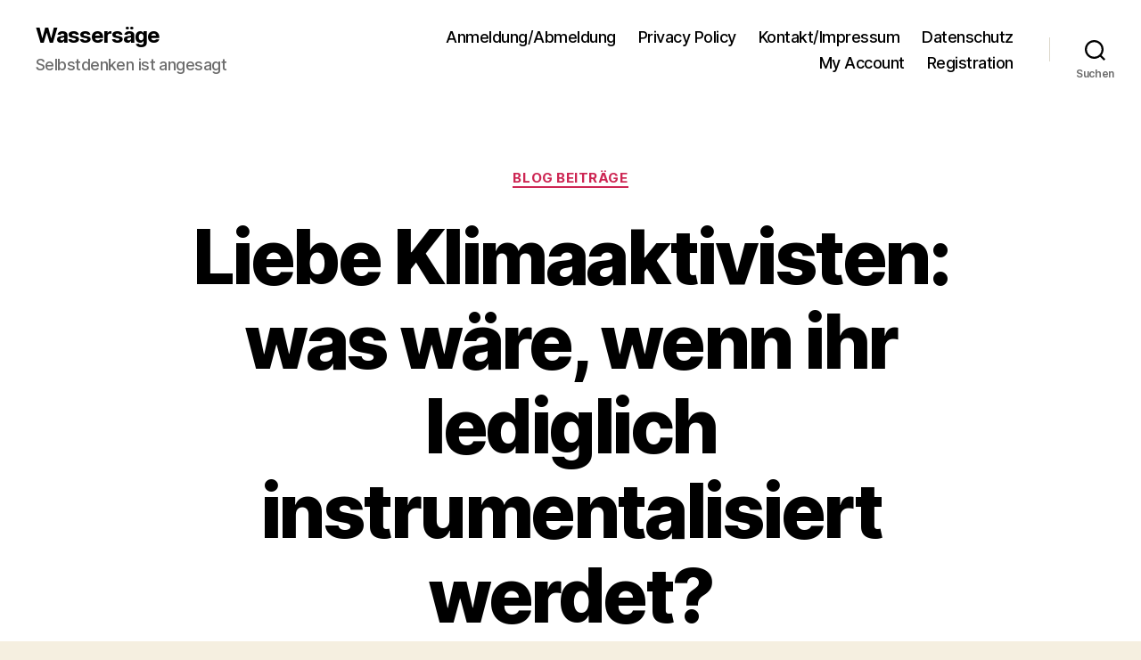

--- FILE ---
content_type: text/html; charset=UTF-8
request_url: https://wassersaege.com/blogbeitraege/liebe-klimaaktivisten-was-waere-wenn-ihr-lediglich-instrumentalisiert-werdet/
body_size: 93164
content:
<!DOCTYPE html>

<html class="no-js" lang="de-DE">

	<head>

		<meta charset="UTF-8">
		<meta name="viewport" content="width=device-width, initial-scale=1.0">

		<link rel="profile" href="https://gmpg.org/xfn/11">

		<title>Liebe Klimaaktivisten: was wäre, wenn ihr lediglich instrumentalisiert werdet? &#8211; Wassersäge</title>
<meta name='robots' content='max-image-preview:large' />
<link rel="alternate" type="application/rss+xml" title="Wassersäge &raquo; Feed" href="https://wassersaege.com/feed/" />
<link rel="alternate" type="application/rss+xml" title="Wassersäge &raquo; Kommentar-Feed" href="https://wassersaege.com/comments/feed/" />
<link rel="alternate" type="application/rss+xml" title="Wassersäge &raquo; Liebe Klimaaktivisten: was wäre, wenn ihr lediglich instrumentalisiert werdet? Kommentar-Feed" href="https://wassersaege.com/blogbeitraege/liebe-klimaaktivisten-was-waere-wenn-ihr-lediglich-instrumentalisiert-werdet/feed/" />
<script>
window._wpemojiSettings = {"baseUrl":"https:\/\/s.w.org\/images\/core\/emoji\/15.0.3\/72x72\/","ext":".png","svgUrl":"https:\/\/s.w.org\/images\/core\/emoji\/15.0.3\/svg\/","svgExt":".svg","source":{"concatemoji":"https:\/\/wassersaege.com\/wp-includes\/js\/wp-emoji-release.min.js?ver=6.6.2"}};
/*! This file is auto-generated */
!function(i,n){var o,s,e;function c(e){try{var t={supportTests:e,timestamp:(new Date).valueOf()};sessionStorage.setItem(o,JSON.stringify(t))}catch(e){}}function p(e,t,n){e.clearRect(0,0,e.canvas.width,e.canvas.height),e.fillText(t,0,0);var t=new Uint32Array(e.getImageData(0,0,e.canvas.width,e.canvas.height).data),r=(e.clearRect(0,0,e.canvas.width,e.canvas.height),e.fillText(n,0,0),new Uint32Array(e.getImageData(0,0,e.canvas.width,e.canvas.height).data));return t.every(function(e,t){return e===r[t]})}function u(e,t,n){switch(t){case"flag":return n(e,"\ud83c\udff3\ufe0f\u200d\u26a7\ufe0f","\ud83c\udff3\ufe0f\u200b\u26a7\ufe0f")?!1:!n(e,"\ud83c\uddfa\ud83c\uddf3","\ud83c\uddfa\u200b\ud83c\uddf3")&&!n(e,"\ud83c\udff4\udb40\udc67\udb40\udc62\udb40\udc65\udb40\udc6e\udb40\udc67\udb40\udc7f","\ud83c\udff4\u200b\udb40\udc67\u200b\udb40\udc62\u200b\udb40\udc65\u200b\udb40\udc6e\u200b\udb40\udc67\u200b\udb40\udc7f");case"emoji":return!n(e,"\ud83d\udc26\u200d\u2b1b","\ud83d\udc26\u200b\u2b1b")}return!1}function f(e,t,n){var r="undefined"!=typeof WorkerGlobalScope&&self instanceof WorkerGlobalScope?new OffscreenCanvas(300,150):i.createElement("canvas"),a=r.getContext("2d",{willReadFrequently:!0}),o=(a.textBaseline="top",a.font="600 32px Arial",{});return e.forEach(function(e){o[e]=t(a,e,n)}),o}function t(e){var t=i.createElement("script");t.src=e,t.defer=!0,i.head.appendChild(t)}"undefined"!=typeof Promise&&(o="wpEmojiSettingsSupports",s=["flag","emoji"],n.supports={everything:!0,everythingExceptFlag:!0},e=new Promise(function(e){i.addEventListener("DOMContentLoaded",e,{once:!0})}),new Promise(function(t){var n=function(){try{var e=JSON.parse(sessionStorage.getItem(o));if("object"==typeof e&&"number"==typeof e.timestamp&&(new Date).valueOf()<e.timestamp+604800&&"object"==typeof e.supportTests)return e.supportTests}catch(e){}return null}();if(!n){if("undefined"!=typeof Worker&&"undefined"!=typeof OffscreenCanvas&&"undefined"!=typeof URL&&URL.createObjectURL&&"undefined"!=typeof Blob)try{var e="postMessage("+f.toString()+"("+[JSON.stringify(s),u.toString(),p.toString()].join(",")+"));",r=new Blob([e],{type:"text/javascript"}),a=new Worker(URL.createObjectURL(r),{name:"wpTestEmojiSupports"});return void(a.onmessage=function(e){c(n=e.data),a.terminate(),t(n)})}catch(e){}c(n=f(s,u,p))}t(n)}).then(function(e){for(var t in e)n.supports[t]=e[t],n.supports.everything=n.supports.everything&&n.supports[t],"flag"!==t&&(n.supports.everythingExceptFlag=n.supports.everythingExceptFlag&&n.supports[t]);n.supports.everythingExceptFlag=n.supports.everythingExceptFlag&&!n.supports.flag,n.DOMReady=!1,n.readyCallback=function(){n.DOMReady=!0}}).then(function(){return e}).then(function(){var e;n.supports.everything||(n.readyCallback(),(e=n.source||{}).concatemoji?t(e.concatemoji):e.wpemoji&&e.twemoji&&(t(e.twemoji),t(e.wpemoji)))}))}((window,document),window._wpemojiSettings);
</script>
<link rel='stylesheet' id='cf7ic_style-css' href='https://wassersaege.com/wp-content/plugins/contact-form-7-image-captcha/css/cf7ic-style.css?ver=3.3.7' media='all' />
<style id='wp-emoji-styles-inline-css'>

	img.wp-smiley, img.emoji {
		display: inline !important;
		border: none !important;
		box-shadow: none !important;
		height: 1em !important;
		width: 1em !important;
		margin: 0 0.07em !important;
		vertical-align: -0.1em !important;
		background: none !important;
		padding: 0 !important;
	}
</style>
<link rel='stylesheet' id='wp-block-library-css' href='https://wassersaege.com/wp-includes/css/dist/block-library/style.min.css?ver=6.6.2' media='all' />
<style id='classic-theme-styles-inline-css'>
/*! This file is auto-generated */
.wp-block-button__link{color:#fff;background-color:#32373c;border-radius:9999px;box-shadow:none;text-decoration:none;padding:calc(.667em + 2px) calc(1.333em + 2px);font-size:1.125em}.wp-block-file__button{background:#32373c;color:#fff;text-decoration:none}
</style>
<style id='global-styles-inline-css'>
:root{--wp--preset--aspect-ratio--square: 1;--wp--preset--aspect-ratio--4-3: 4/3;--wp--preset--aspect-ratio--3-4: 3/4;--wp--preset--aspect-ratio--3-2: 3/2;--wp--preset--aspect-ratio--2-3: 2/3;--wp--preset--aspect-ratio--16-9: 16/9;--wp--preset--aspect-ratio--9-16: 9/16;--wp--preset--color--black: #000000;--wp--preset--color--cyan-bluish-gray: #abb8c3;--wp--preset--color--white: #ffffff;--wp--preset--color--pale-pink: #f78da7;--wp--preset--color--vivid-red: #cf2e2e;--wp--preset--color--luminous-vivid-orange: #ff6900;--wp--preset--color--luminous-vivid-amber: #fcb900;--wp--preset--color--light-green-cyan: #7bdcb5;--wp--preset--color--vivid-green-cyan: #00d084;--wp--preset--color--pale-cyan-blue: #8ed1fc;--wp--preset--color--vivid-cyan-blue: #0693e3;--wp--preset--color--vivid-purple: #9b51e0;--wp--preset--color--accent: #cd2653;--wp--preset--color--primary: #000000;--wp--preset--color--secondary: #6d6d6d;--wp--preset--color--subtle-background: #dcd7ca;--wp--preset--color--background: #f5efe0;--wp--preset--gradient--vivid-cyan-blue-to-vivid-purple: linear-gradient(135deg,rgba(6,147,227,1) 0%,rgb(155,81,224) 100%);--wp--preset--gradient--light-green-cyan-to-vivid-green-cyan: linear-gradient(135deg,rgb(122,220,180) 0%,rgb(0,208,130) 100%);--wp--preset--gradient--luminous-vivid-amber-to-luminous-vivid-orange: linear-gradient(135deg,rgba(252,185,0,1) 0%,rgba(255,105,0,1) 100%);--wp--preset--gradient--luminous-vivid-orange-to-vivid-red: linear-gradient(135deg,rgba(255,105,0,1) 0%,rgb(207,46,46) 100%);--wp--preset--gradient--very-light-gray-to-cyan-bluish-gray: linear-gradient(135deg,rgb(238,238,238) 0%,rgb(169,184,195) 100%);--wp--preset--gradient--cool-to-warm-spectrum: linear-gradient(135deg,rgb(74,234,220) 0%,rgb(151,120,209) 20%,rgb(207,42,186) 40%,rgb(238,44,130) 60%,rgb(251,105,98) 80%,rgb(254,248,76) 100%);--wp--preset--gradient--blush-light-purple: linear-gradient(135deg,rgb(255,206,236) 0%,rgb(152,150,240) 100%);--wp--preset--gradient--blush-bordeaux: linear-gradient(135deg,rgb(254,205,165) 0%,rgb(254,45,45) 50%,rgb(107,0,62) 100%);--wp--preset--gradient--luminous-dusk: linear-gradient(135deg,rgb(255,203,112) 0%,rgb(199,81,192) 50%,rgb(65,88,208) 100%);--wp--preset--gradient--pale-ocean: linear-gradient(135deg,rgb(255,245,203) 0%,rgb(182,227,212) 50%,rgb(51,167,181) 100%);--wp--preset--gradient--electric-grass: linear-gradient(135deg,rgb(202,248,128) 0%,rgb(113,206,126) 100%);--wp--preset--gradient--midnight: linear-gradient(135deg,rgb(2,3,129) 0%,rgb(40,116,252) 100%);--wp--preset--font-size--small: 18px;--wp--preset--font-size--medium: 20px;--wp--preset--font-size--large: 26.25px;--wp--preset--font-size--x-large: 42px;--wp--preset--font-size--normal: 21px;--wp--preset--font-size--larger: 32px;--wp--preset--spacing--20: 0.44rem;--wp--preset--spacing--30: 0.67rem;--wp--preset--spacing--40: 1rem;--wp--preset--spacing--50: 1.5rem;--wp--preset--spacing--60: 2.25rem;--wp--preset--spacing--70: 3.38rem;--wp--preset--spacing--80: 5.06rem;--wp--preset--shadow--natural: 6px 6px 9px rgba(0, 0, 0, 0.2);--wp--preset--shadow--deep: 12px 12px 50px rgba(0, 0, 0, 0.4);--wp--preset--shadow--sharp: 6px 6px 0px rgba(0, 0, 0, 0.2);--wp--preset--shadow--outlined: 6px 6px 0px -3px rgba(255, 255, 255, 1), 6px 6px rgba(0, 0, 0, 1);--wp--preset--shadow--crisp: 6px 6px 0px rgba(0, 0, 0, 1);}:where(.is-layout-flex){gap: 0.5em;}:where(.is-layout-grid){gap: 0.5em;}body .is-layout-flex{display: flex;}.is-layout-flex{flex-wrap: wrap;align-items: center;}.is-layout-flex > :is(*, div){margin: 0;}body .is-layout-grid{display: grid;}.is-layout-grid > :is(*, div){margin: 0;}:where(.wp-block-columns.is-layout-flex){gap: 2em;}:where(.wp-block-columns.is-layout-grid){gap: 2em;}:where(.wp-block-post-template.is-layout-flex){gap: 1.25em;}:where(.wp-block-post-template.is-layout-grid){gap: 1.25em;}.has-black-color{color: var(--wp--preset--color--black) !important;}.has-cyan-bluish-gray-color{color: var(--wp--preset--color--cyan-bluish-gray) !important;}.has-white-color{color: var(--wp--preset--color--white) !important;}.has-pale-pink-color{color: var(--wp--preset--color--pale-pink) !important;}.has-vivid-red-color{color: var(--wp--preset--color--vivid-red) !important;}.has-luminous-vivid-orange-color{color: var(--wp--preset--color--luminous-vivid-orange) !important;}.has-luminous-vivid-amber-color{color: var(--wp--preset--color--luminous-vivid-amber) !important;}.has-light-green-cyan-color{color: var(--wp--preset--color--light-green-cyan) !important;}.has-vivid-green-cyan-color{color: var(--wp--preset--color--vivid-green-cyan) !important;}.has-pale-cyan-blue-color{color: var(--wp--preset--color--pale-cyan-blue) !important;}.has-vivid-cyan-blue-color{color: var(--wp--preset--color--vivid-cyan-blue) !important;}.has-vivid-purple-color{color: var(--wp--preset--color--vivid-purple) !important;}.has-black-background-color{background-color: var(--wp--preset--color--black) !important;}.has-cyan-bluish-gray-background-color{background-color: var(--wp--preset--color--cyan-bluish-gray) !important;}.has-white-background-color{background-color: var(--wp--preset--color--white) !important;}.has-pale-pink-background-color{background-color: var(--wp--preset--color--pale-pink) !important;}.has-vivid-red-background-color{background-color: var(--wp--preset--color--vivid-red) !important;}.has-luminous-vivid-orange-background-color{background-color: var(--wp--preset--color--luminous-vivid-orange) !important;}.has-luminous-vivid-amber-background-color{background-color: var(--wp--preset--color--luminous-vivid-amber) !important;}.has-light-green-cyan-background-color{background-color: var(--wp--preset--color--light-green-cyan) !important;}.has-vivid-green-cyan-background-color{background-color: var(--wp--preset--color--vivid-green-cyan) !important;}.has-pale-cyan-blue-background-color{background-color: var(--wp--preset--color--pale-cyan-blue) !important;}.has-vivid-cyan-blue-background-color{background-color: var(--wp--preset--color--vivid-cyan-blue) !important;}.has-vivid-purple-background-color{background-color: var(--wp--preset--color--vivid-purple) !important;}.has-black-border-color{border-color: var(--wp--preset--color--black) !important;}.has-cyan-bluish-gray-border-color{border-color: var(--wp--preset--color--cyan-bluish-gray) !important;}.has-white-border-color{border-color: var(--wp--preset--color--white) !important;}.has-pale-pink-border-color{border-color: var(--wp--preset--color--pale-pink) !important;}.has-vivid-red-border-color{border-color: var(--wp--preset--color--vivid-red) !important;}.has-luminous-vivid-orange-border-color{border-color: var(--wp--preset--color--luminous-vivid-orange) !important;}.has-luminous-vivid-amber-border-color{border-color: var(--wp--preset--color--luminous-vivid-amber) !important;}.has-light-green-cyan-border-color{border-color: var(--wp--preset--color--light-green-cyan) !important;}.has-vivid-green-cyan-border-color{border-color: var(--wp--preset--color--vivid-green-cyan) !important;}.has-pale-cyan-blue-border-color{border-color: var(--wp--preset--color--pale-cyan-blue) !important;}.has-vivid-cyan-blue-border-color{border-color: var(--wp--preset--color--vivid-cyan-blue) !important;}.has-vivid-purple-border-color{border-color: var(--wp--preset--color--vivid-purple) !important;}.has-vivid-cyan-blue-to-vivid-purple-gradient-background{background: var(--wp--preset--gradient--vivid-cyan-blue-to-vivid-purple) !important;}.has-light-green-cyan-to-vivid-green-cyan-gradient-background{background: var(--wp--preset--gradient--light-green-cyan-to-vivid-green-cyan) !important;}.has-luminous-vivid-amber-to-luminous-vivid-orange-gradient-background{background: var(--wp--preset--gradient--luminous-vivid-amber-to-luminous-vivid-orange) !important;}.has-luminous-vivid-orange-to-vivid-red-gradient-background{background: var(--wp--preset--gradient--luminous-vivid-orange-to-vivid-red) !important;}.has-very-light-gray-to-cyan-bluish-gray-gradient-background{background: var(--wp--preset--gradient--very-light-gray-to-cyan-bluish-gray) !important;}.has-cool-to-warm-spectrum-gradient-background{background: var(--wp--preset--gradient--cool-to-warm-spectrum) !important;}.has-blush-light-purple-gradient-background{background: var(--wp--preset--gradient--blush-light-purple) !important;}.has-blush-bordeaux-gradient-background{background: var(--wp--preset--gradient--blush-bordeaux) !important;}.has-luminous-dusk-gradient-background{background: var(--wp--preset--gradient--luminous-dusk) !important;}.has-pale-ocean-gradient-background{background: var(--wp--preset--gradient--pale-ocean) !important;}.has-electric-grass-gradient-background{background: var(--wp--preset--gradient--electric-grass) !important;}.has-midnight-gradient-background{background: var(--wp--preset--gradient--midnight) !important;}.has-small-font-size{font-size: var(--wp--preset--font-size--small) !important;}.has-medium-font-size{font-size: var(--wp--preset--font-size--medium) !important;}.has-large-font-size{font-size: var(--wp--preset--font-size--large) !important;}.has-x-large-font-size{font-size: var(--wp--preset--font-size--x-large) !important;}
:where(.wp-block-post-template.is-layout-flex){gap: 1.25em;}:where(.wp-block-post-template.is-layout-grid){gap: 1.25em;}
:where(.wp-block-columns.is-layout-flex){gap: 2em;}:where(.wp-block-columns.is-layout-grid){gap: 2em;}
:root :where(.wp-block-pullquote){font-size: 1.5em;line-height: 1.6;}
</style>
<link rel='stylesheet' id='contact-form-7-css' href='https://wassersaege.com/wp-content/plugins/contact-form-7/includes/css/styles.css?ver=6.0.6' media='all' />
<link rel='stylesheet' id='twentytwenty-style-css' href='https://wassersaege.com/wp-content/themes/twentytwenty/style.css?ver=3.0' media='all' />
<style id='twentytwenty-style-inline-css'>
.color-accent,.color-accent-hover:hover,.color-accent-hover:focus,:root .has-accent-color,.has-drop-cap:not(:focus):first-letter,.wp-block-button.is-style-outline,a { color: #cd2653; }blockquote,.border-color-accent,.border-color-accent-hover:hover,.border-color-accent-hover:focus { border-color: #cd2653; }button,.button,.faux-button,.wp-block-button__link,.wp-block-file .wp-block-file__button,input[type="button"],input[type="reset"],input[type="submit"],.bg-accent,.bg-accent-hover:hover,.bg-accent-hover:focus,:root .has-accent-background-color,.comment-reply-link { background-color: #cd2653; }.fill-children-accent,.fill-children-accent * { fill: #cd2653; }body,.entry-title a,:root .has-primary-color { color: #000000; }:root .has-primary-background-color { background-color: #000000; }cite,figcaption,.wp-caption-text,.post-meta,.entry-content .wp-block-archives li,.entry-content .wp-block-categories li,.entry-content .wp-block-latest-posts li,.wp-block-latest-comments__comment-date,.wp-block-latest-posts__post-date,.wp-block-embed figcaption,.wp-block-image figcaption,.wp-block-pullquote cite,.comment-metadata,.comment-respond .comment-notes,.comment-respond .logged-in-as,.pagination .dots,.entry-content hr:not(.has-background),hr.styled-separator,:root .has-secondary-color { color: #6d6d6d; }:root .has-secondary-background-color { background-color: #6d6d6d; }pre,fieldset,input,textarea,table,table *,hr { border-color: #dcd7ca; }caption,code,code,kbd,samp,.wp-block-table.is-style-stripes tbody tr:nth-child(odd),:root .has-subtle-background-background-color { background-color: #dcd7ca; }.wp-block-table.is-style-stripes { border-bottom-color: #dcd7ca; }.wp-block-latest-posts.is-grid li { border-top-color: #dcd7ca; }:root .has-subtle-background-color { color: #dcd7ca; }body:not(.overlay-header) .primary-menu > li > a,body:not(.overlay-header) .primary-menu > li > .icon,.modal-menu a,.footer-menu a, .footer-widgets a:where(:not(.wp-block-button__link)),#site-footer .wp-block-button.is-style-outline,.wp-block-pullquote:before,.singular:not(.overlay-header) .entry-header a,.archive-header a,.header-footer-group .color-accent,.header-footer-group .color-accent-hover:hover { color: #cd2653; }.social-icons a,#site-footer button:not(.toggle),#site-footer .button,#site-footer .faux-button,#site-footer .wp-block-button__link,#site-footer .wp-block-file__button,#site-footer input[type="button"],#site-footer input[type="reset"],#site-footer input[type="submit"] { background-color: #cd2653; }.header-footer-group,body:not(.overlay-header) #site-header .toggle,.menu-modal .toggle { color: #000000; }body:not(.overlay-header) .primary-menu ul { background-color: #000000; }body:not(.overlay-header) .primary-menu > li > ul:after { border-bottom-color: #000000; }body:not(.overlay-header) .primary-menu ul ul:after { border-left-color: #000000; }.site-description,body:not(.overlay-header) .toggle-inner .toggle-text,.widget .post-date,.widget .rss-date,.widget_archive li,.widget_categories li,.widget cite,.widget_pages li,.widget_meta li,.widget_nav_menu li,.powered-by-wordpress,.footer-credits .privacy-policy,.to-the-top,.singular .entry-header .post-meta,.singular:not(.overlay-header) .entry-header .post-meta a { color: #6d6d6d; }.header-footer-group pre,.header-footer-group fieldset,.header-footer-group input,.header-footer-group textarea,.header-footer-group table,.header-footer-group table *,.footer-nav-widgets-wrapper,#site-footer,.menu-modal nav *,.footer-widgets-outer-wrapper,.footer-top { border-color: #dcd7ca; }.header-footer-group table caption,body:not(.overlay-header) .header-inner .toggle-wrapper::before { background-color: #dcd7ca; }
#lstc-comment-subscription label.lstc-label {
						display: inline-block;
						vertical-align: middle;
					}
					#lstc-comment-subscription {
						margin-top: 1em;
					}
					#lstc-comment-subscription input#lstc_subscribe {
						margin-right: 0.5em;
					}
</style>
<link rel='stylesheet' id='twentytwenty-fonts-css' href='https://wassersaege.com/wp-content/themes/twentytwenty/assets/css/font-inter.css?ver=3.0' media='all' />
<link rel='stylesheet' id='twentytwenty-print-style-css' href='https://wassersaege.com/wp-content/themes/twentytwenty/print.css?ver=3.0' media='print' />
<script src="https://wassersaege.com/wp-content/plugins/strato-assistant/js/cookies.js?ver=1662628221" id="strato-assistant-wp-cookies-js"></script>
<script src="https://wassersaege.com/wp-content/themes/twentytwenty/assets/js/index.js?ver=3.0" id="twentytwenty-js-js" defer data-wp-strategy="defer"></script>
<link rel="https://api.w.org/" href="https://wassersaege.com/wp-json/" /><link rel="alternate" title="JSON" type="application/json" href="https://wassersaege.com/wp-json/wp/v2/posts/470" /><link rel="EditURI" type="application/rsd+xml" title="RSD" href="https://wassersaege.com/xmlrpc.php?rsd" />
<meta name="generator" content="WordPress 6.6.2" />
<link rel="canonical" href="https://wassersaege.com/blogbeitraege/liebe-klimaaktivisten-was-waere-wenn-ihr-lediglich-instrumentalisiert-werdet/" />
<link rel='shortlink' href='https://wassersaege.com/?p=470' />
<link rel="alternate" title="oEmbed (JSON)" type="application/json+oembed" href="https://wassersaege.com/wp-json/oembed/1.0/embed?url=https%3A%2F%2Fwassersaege.com%2Fblogbeitraege%2Fliebe-klimaaktivisten-was-waere-wenn-ihr-lediglich-instrumentalisiert-werdet%2F" />
<link rel="alternate" title="oEmbed (XML)" type="text/xml+oembed" href="https://wassersaege.com/wp-json/oembed/1.0/embed?url=https%3A%2F%2Fwassersaege.com%2Fblogbeitraege%2Fliebe-klimaaktivisten-was-waere-wenn-ihr-lediglich-instrumentalisiert-werdet%2F&#038;format=xml" />
<script>
document.documentElement.className = document.documentElement.className.replace( 'no-js', 'js' );
//# sourceURL=twentytwenty_no_js_class
</script>

	</head>

	<body class="post-template-default single single-post postid-470 single-format-standard wp-embed-responsive user-registration-page ur-settings-sidebar-show singular enable-search-modal missing-post-thumbnail has-single-pagination showing-comments show-avatars footer-top-visible">

		<a class="skip-link screen-reader-text" href="#site-content">Direkt zum Inhalt wechseln</a>
		<header id="site-header" class="header-footer-group">

			<div class="header-inner section-inner">

				<div class="header-titles-wrapper">

					
						<button class="toggle search-toggle mobile-search-toggle" data-toggle-target=".search-modal" data-toggle-body-class="showing-search-modal" data-set-focus=".search-modal .search-field" aria-expanded="false">
							<span class="toggle-inner">
								<span class="toggle-icon">
									<svg class="svg-icon" aria-hidden="true" role="img" focusable="false" xmlns="http://www.w3.org/2000/svg" width="23" height="23" viewBox="0 0 23 23"><path d="M38.710696,48.0601792 L43,52.3494831 L41.3494831,54 L37.0601792,49.710696 C35.2632422,51.1481185 32.9839107,52.0076499 30.5038249,52.0076499 C24.7027226,52.0076499 20,47.3049272 20,41.5038249 C20,35.7027226 24.7027226,31 30.5038249,31 C36.3049272,31 41.0076499,35.7027226 41.0076499,41.5038249 C41.0076499,43.9839107 40.1481185,46.2632422 38.710696,48.0601792 Z M36.3875844,47.1716785 C37.8030221,45.7026647 38.6734666,43.7048964 38.6734666,41.5038249 C38.6734666,36.9918565 35.0157934,33.3341833 30.5038249,33.3341833 C25.9918565,33.3341833 22.3341833,36.9918565 22.3341833,41.5038249 C22.3341833,46.0157934 25.9918565,49.6734666 30.5038249,49.6734666 C32.7048964,49.6734666 34.7026647,48.8030221 36.1716785,47.3875844 C36.2023931,47.347638 36.2360451,47.3092237 36.2726343,47.2726343 C36.3092237,47.2360451 36.347638,47.2023931 36.3875844,47.1716785 Z" transform="translate(-20 -31)" /></svg>								</span>
								<span class="toggle-text">Suchen</span>
							</span>
						</button><!-- .search-toggle -->

					
					<div class="header-titles">

						<div class="site-title faux-heading"><a href="https://wassersaege.com/" rel="home">Wassersäge</a></div><div class="site-description">Selbstdenken ist angesagt</div><!-- .site-description -->
					</div><!-- .header-titles -->

					<button class="toggle nav-toggle mobile-nav-toggle" data-toggle-target=".menu-modal"  data-toggle-body-class="showing-menu-modal" aria-expanded="false" data-set-focus=".close-nav-toggle">
						<span class="toggle-inner">
							<span class="toggle-icon">
								<svg class="svg-icon" aria-hidden="true" role="img" focusable="false" xmlns="http://www.w3.org/2000/svg" width="26" height="7" viewBox="0 0 26 7"><path fill-rule="evenodd" d="M332.5,45 C330.567003,45 329,43.4329966 329,41.5 C329,39.5670034 330.567003,38 332.5,38 C334.432997,38 336,39.5670034 336,41.5 C336,43.4329966 334.432997,45 332.5,45 Z M342,45 C340.067003,45 338.5,43.4329966 338.5,41.5 C338.5,39.5670034 340.067003,38 342,38 C343.932997,38 345.5,39.5670034 345.5,41.5 C345.5,43.4329966 343.932997,45 342,45 Z M351.5,45 C349.567003,45 348,43.4329966 348,41.5 C348,39.5670034 349.567003,38 351.5,38 C353.432997,38 355,39.5670034 355,41.5 C355,43.4329966 353.432997,45 351.5,45 Z" transform="translate(-329 -38)" /></svg>							</span>
							<span class="toggle-text">Menü</span>
						</span>
					</button><!-- .nav-toggle -->

				</div><!-- .header-titles-wrapper -->

				<div class="header-navigation-wrapper">

					
							<nav class="primary-menu-wrapper" aria-label="Horizontal">

								<ul class="primary-menu reset-list-style">

								<li id="menu-item-93" class="menu-item menu-item-type-post_type menu-item-object-page menu-item-93"><a href="https://wassersaege.com/anmeldung-abmeldung/">Anmeldung/Abmeldung</a></li>
<li id="menu-item-18" class="menu-item menu-item-type-post_type menu-item-object-page menu-item-18"><a href="https://wassersaege.com/privacy-policy/">Privacy Policy</a></li>
<li id="menu-item-21" class="menu-item menu-item-type-post_type menu-item-object-page menu-item-21"><a href="https://wassersaege.com/kontakt/">Kontakt/Impressum</a></li>
<li id="menu-item-32" class="menu-item menu-item-type-post_type menu-item-object-page menu-item-privacy-policy menu-item-32"><a rel="privacy-policy" href="https://wassersaege.com/datenschutz/">Datenschutz</a></li>
<li id="menu-item-1389" class="menu-item menu-item-type-post_type menu-item-object-page menu-item-1389"><a href="https://wassersaege.com/my-account/">My Account</a></li>
<li id="menu-item-1391" class="menu-item menu-item-type-post_type menu-item-object-page menu-item-1391"><a href="https://wassersaege.com/registration/">Registration</a></li>

								</ul>

							</nav><!-- .primary-menu-wrapper -->

						
						<div class="header-toggles hide-no-js">

						
							<div class="toggle-wrapper search-toggle-wrapper">

								<button class="toggle search-toggle desktop-search-toggle" data-toggle-target=".search-modal" data-toggle-body-class="showing-search-modal" data-set-focus=".search-modal .search-field" aria-expanded="false">
									<span class="toggle-inner">
										<svg class="svg-icon" aria-hidden="true" role="img" focusable="false" xmlns="http://www.w3.org/2000/svg" width="23" height="23" viewBox="0 0 23 23"><path d="M38.710696,48.0601792 L43,52.3494831 L41.3494831,54 L37.0601792,49.710696 C35.2632422,51.1481185 32.9839107,52.0076499 30.5038249,52.0076499 C24.7027226,52.0076499 20,47.3049272 20,41.5038249 C20,35.7027226 24.7027226,31 30.5038249,31 C36.3049272,31 41.0076499,35.7027226 41.0076499,41.5038249 C41.0076499,43.9839107 40.1481185,46.2632422 38.710696,48.0601792 Z M36.3875844,47.1716785 C37.8030221,45.7026647 38.6734666,43.7048964 38.6734666,41.5038249 C38.6734666,36.9918565 35.0157934,33.3341833 30.5038249,33.3341833 C25.9918565,33.3341833 22.3341833,36.9918565 22.3341833,41.5038249 C22.3341833,46.0157934 25.9918565,49.6734666 30.5038249,49.6734666 C32.7048964,49.6734666 34.7026647,48.8030221 36.1716785,47.3875844 C36.2023931,47.347638 36.2360451,47.3092237 36.2726343,47.2726343 C36.3092237,47.2360451 36.347638,47.2023931 36.3875844,47.1716785 Z" transform="translate(-20 -31)" /></svg>										<span class="toggle-text">Suchen</span>
									</span>
								</button><!-- .search-toggle -->

							</div>

							
						</div><!-- .header-toggles -->
						
				</div><!-- .header-navigation-wrapper -->

			</div><!-- .header-inner -->

			<div class="search-modal cover-modal header-footer-group" data-modal-target-string=".search-modal" role="dialog" aria-modal="true" aria-label="Suche">

	<div class="search-modal-inner modal-inner">

		<div class="section-inner">

			<form role="search" aria-label="Suche nach:" method="get" class="search-form" action="https://wassersaege.com/">
	<label for="search-form-1">
		<span class="screen-reader-text">
			Suche nach:		</span>
		<input type="search" id="search-form-1" class="search-field" placeholder="Suche &hellip;" value="" name="s" />
	</label>
	<input type="submit" class="search-submit" value="Suchen" />
</form>

			<button class="toggle search-untoggle close-search-toggle fill-children-current-color" data-toggle-target=".search-modal" data-toggle-body-class="showing-search-modal" data-set-focus=".search-modal .search-field">
				<span class="screen-reader-text">
					Suche schließen				</span>
				<svg class="svg-icon" aria-hidden="true" role="img" focusable="false" xmlns="http://www.w3.org/2000/svg" width="16" height="16" viewBox="0 0 16 16"><polygon fill="" fill-rule="evenodd" points="6.852 7.649 .399 1.195 1.445 .149 7.899 6.602 14.352 .149 15.399 1.195 8.945 7.649 15.399 14.102 14.352 15.149 7.899 8.695 1.445 15.149 .399 14.102" /></svg>			</button><!-- .search-toggle -->

		</div><!-- .section-inner -->

	</div><!-- .search-modal-inner -->

</div><!-- .menu-modal -->

		</header><!-- #site-header -->

		
<div class="menu-modal cover-modal header-footer-group" data-modal-target-string=".menu-modal">

	<div class="menu-modal-inner modal-inner">

		<div class="menu-wrapper section-inner">

			<div class="menu-top">

				<button class="toggle close-nav-toggle fill-children-current-color" data-toggle-target=".menu-modal" data-toggle-body-class="showing-menu-modal" data-set-focus=".menu-modal">
					<span class="toggle-text">Menü schließen</span>
					<svg class="svg-icon" aria-hidden="true" role="img" focusable="false" xmlns="http://www.w3.org/2000/svg" width="16" height="16" viewBox="0 0 16 16"><polygon fill="" fill-rule="evenodd" points="6.852 7.649 .399 1.195 1.445 .149 7.899 6.602 14.352 .149 15.399 1.195 8.945 7.649 15.399 14.102 14.352 15.149 7.899 8.695 1.445 15.149 .399 14.102" /></svg>				</button><!-- .nav-toggle -->

				
					<nav class="mobile-menu" aria-label="Mobile">

						<ul class="modal-menu reset-list-style">

						<li class="menu-item menu-item-type-post_type menu-item-object-page menu-item-93"><div class="ancestor-wrapper"><a href="https://wassersaege.com/anmeldung-abmeldung/">Anmeldung/Abmeldung</a></div><!-- .ancestor-wrapper --></li>
<li class="menu-item menu-item-type-post_type menu-item-object-page menu-item-18"><div class="ancestor-wrapper"><a href="https://wassersaege.com/privacy-policy/">Privacy Policy</a></div><!-- .ancestor-wrapper --></li>
<li class="menu-item menu-item-type-post_type menu-item-object-page menu-item-21"><div class="ancestor-wrapper"><a href="https://wassersaege.com/kontakt/">Kontakt/Impressum</a></div><!-- .ancestor-wrapper --></li>
<li class="menu-item menu-item-type-post_type menu-item-object-page menu-item-privacy-policy menu-item-32"><div class="ancestor-wrapper"><a rel="privacy-policy" href="https://wassersaege.com/datenschutz/">Datenschutz</a></div><!-- .ancestor-wrapper --></li>
<li class="menu-item menu-item-type-post_type menu-item-object-page menu-item-1389"><div class="ancestor-wrapper"><a href="https://wassersaege.com/my-account/">My Account</a></div><!-- .ancestor-wrapper --></li>
<li class="menu-item menu-item-type-post_type menu-item-object-page menu-item-1391"><div class="ancestor-wrapper"><a href="https://wassersaege.com/registration/">Registration</a></div><!-- .ancestor-wrapper --></li>

						</ul>

					</nav>

					
			</div><!-- .menu-top -->

			<div class="menu-bottom">

				
			</div><!-- .menu-bottom -->

		</div><!-- .menu-wrapper -->

	</div><!-- .menu-modal-inner -->

</div><!-- .menu-modal -->

<main id="site-content">

	
<article class="post-470 post type-post status-publish format-standard hentry category-blogbeitraege tag-klimawandel" id="post-470">

	
<header class="entry-header has-text-align-center header-footer-group">

	<div class="entry-header-inner section-inner medium">

		
			<div class="entry-categories">
				<span class="screen-reader-text">
					Kategorien				</span>
				<div class="entry-categories-inner">
					<a href="https://wassersaege.com/category/blogbeitraege/" rel="category tag">Blog Beiträge</a>				</div><!-- .entry-categories-inner -->
			</div><!-- .entry-categories -->

			<h1 class="entry-title">Liebe Klimaaktivisten: was wäre, wenn ihr lediglich instrumentalisiert werdet?</h1>
		<div class="post-meta-wrapper post-meta-single post-meta-single-top">

			<ul class="post-meta">

									<li class="post-author meta-wrapper">
						<span class="meta-icon">
							<span class="screen-reader-text">
								Beitragsautor							</span>
							<svg class="svg-icon" aria-hidden="true" role="img" focusable="false" xmlns="http://www.w3.org/2000/svg" width="18" height="20" viewBox="0 0 18 20"><path fill="" d="M18,19 C18,19.5522847 17.5522847,20 17,20 C16.4477153,20 16,19.5522847 16,19 L16,17 C16,15.3431458 14.6568542,14 13,14 L5,14 C3.34314575,14 2,15.3431458 2,17 L2,19 C2,19.5522847 1.55228475,20 1,20 C0.44771525,20 0,19.5522847 0,19 L0,17 C0,14.2385763 2.23857625,12 5,12 L13,12 C15.7614237,12 18,14.2385763 18,17 L18,19 Z M9,10 C6.23857625,10 4,7.76142375 4,5 C4,2.23857625 6.23857625,0 9,0 C11.7614237,0 14,2.23857625 14,5 C14,7.76142375 11.7614237,10 9,10 Z M9,8 C10.6568542,8 12,6.65685425 12,5 C12,3.34314575 10.6568542,2 9,2 C7.34314575,2 6,3.34314575 6,5 C6,6.65685425 7.34314575,8 9,8 Z" /></svg>						</span>
						<span class="meta-text">
							Von <a href="https://wassersaege.com/author/uwe/">Uwe Froschauer</a>						</span>
					</li>
										<li class="post-date meta-wrapper">
						<span class="meta-icon">
							<span class="screen-reader-text">
								Beitragsdatum							</span>
							<svg class="svg-icon" aria-hidden="true" role="img" focusable="false" xmlns="http://www.w3.org/2000/svg" width="18" height="19" viewBox="0 0 18 19"><path fill="" d="M4.60069444,4.09375 L3.25,4.09375 C2.47334957,4.09375 1.84375,4.72334957 1.84375,5.5 L1.84375,7.26736111 L16.15625,7.26736111 L16.15625,5.5 C16.15625,4.72334957 15.5266504,4.09375 14.75,4.09375 L13.3993056,4.09375 L13.3993056,4.55555556 C13.3993056,5.02154581 13.0215458,5.39930556 12.5555556,5.39930556 C12.0895653,5.39930556 11.7118056,5.02154581 11.7118056,4.55555556 L11.7118056,4.09375 L6.28819444,4.09375 L6.28819444,4.55555556 C6.28819444,5.02154581 5.9104347,5.39930556 5.44444444,5.39930556 C4.97845419,5.39930556 4.60069444,5.02154581 4.60069444,4.55555556 L4.60069444,4.09375 Z M6.28819444,2.40625 L11.7118056,2.40625 L11.7118056,1 C11.7118056,0.534009742 12.0895653,0.15625 12.5555556,0.15625 C13.0215458,0.15625 13.3993056,0.534009742 13.3993056,1 L13.3993056,2.40625 L14.75,2.40625 C16.4586309,2.40625 17.84375,3.79136906 17.84375,5.5 L17.84375,15.875 C17.84375,17.5836309 16.4586309,18.96875 14.75,18.96875 L3.25,18.96875 C1.54136906,18.96875 0.15625,17.5836309 0.15625,15.875 L0.15625,5.5 C0.15625,3.79136906 1.54136906,2.40625 3.25,2.40625 L4.60069444,2.40625 L4.60069444,1 C4.60069444,0.534009742 4.97845419,0.15625 5.44444444,0.15625 C5.9104347,0.15625 6.28819444,0.534009742 6.28819444,1 L6.28819444,2.40625 Z M1.84375,8.95486111 L1.84375,15.875 C1.84375,16.6516504 2.47334957,17.28125 3.25,17.28125 L14.75,17.28125 C15.5266504,17.28125 16.15625,16.6516504 16.15625,15.875 L16.15625,8.95486111 L1.84375,8.95486111 Z" /></svg>						</span>
						<span class="meta-text">
							<a href="https://wassersaege.com/blogbeitraege/liebe-klimaaktivisten-was-waere-wenn-ihr-lediglich-instrumentalisiert-werdet/">Mai 12, 2023</a>
						</span>
					</li>
										<li class="post-comment-link meta-wrapper">
						<span class="meta-icon">
							<svg class="svg-icon" aria-hidden="true" role="img" focusable="false" xmlns="http://www.w3.org/2000/svg" width="19" height="19" viewBox="0 0 19 19"><path d="M9.43016863,13.2235931 C9.58624731,13.094699 9.7823475,13.0241935 9.98476849,13.0241935 L15.0564516,13.0241935 C15.8581553,13.0241935 16.5080645,12.3742843 16.5080645,11.5725806 L16.5080645,3.44354839 C16.5080645,2.64184472 15.8581553,1.99193548 15.0564516,1.99193548 L3.44354839,1.99193548 C2.64184472,1.99193548 1.99193548,2.64184472 1.99193548,3.44354839 L1.99193548,11.5725806 C1.99193548,12.3742843 2.64184472,13.0241935 3.44354839,13.0241935 L5.76612903,13.0241935 C6.24715123,13.0241935 6.63709677,13.4141391 6.63709677,13.8951613 L6.63709677,15.5301903 L9.43016863,13.2235931 Z M3.44354839,14.766129 C1.67980032,14.766129 0.25,13.3363287 0.25,11.5725806 L0.25,3.44354839 C0.25,1.67980032 1.67980032,0.25 3.44354839,0.25 L15.0564516,0.25 C16.8201997,0.25 18.25,1.67980032 18.25,3.44354839 L18.25,11.5725806 C18.25,13.3363287 16.8201997,14.766129 15.0564516,14.766129 L10.2979143,14.766129 L6.32072889,18.0506004 C5.75274472,18.5196577 4.89516129,18.1156602 4.89516129,17.3790323 L4.89516129,14.766129 L3.44354839,14.766129 Z" /></svg>						</span>
						<span class="meta-text">
							<a href="https://wassersaege.com/blogbeitraege/liebe-klimaaktivisten-was-waere-wenn-ihr-lediglich-instrumentalisiert-werdet/#comments">3 Kommentare<span class="screen-reader-text"> zu Liebe Klimaaktivisten: was wäre, wenn ihr lediglich instrumentalisiert werdet?</span></a>						</span>
					</li>
					
			</ul><!-- .post-meta -->

		</div><!-- .post-meta-wrapper -->

		
	</div><!-- .entry-header-inner -->

</header><!-- .entry-header -->

	<div class="post-inner thin ">

		<div class="entry-content">

			
<p></p>



<p>Von Uwe Froschauer</p>



<p>Ihr seid euch absolut sicher, dass der Klimawandel vom Menschen verursacht wurde bzw. wird? Kann sein, kann aber auch nicht sein. Nur ein Dogmatiker wird mir in diesem Punkt widersprechen, oder? Und Dogmatiker wollt ihr sicherlich nicht sein, denke ich. Eure Argumente und euer Wissen schöpft ihr oftmals aus den Meinungen von Experten sowie Studien, die ihr selbst nicht erstellt habt (oder doch?). Demnach seid ihr auf den Wahrheitsgehalt dieser Studien und die Seriosität deren Ersteller angewiesen, oder? Woher wisst ihr, dass diese Studien so etwas wie Wahrheit sprechen und die Ersteller als seriös betrachtet werden können? Welche Studien zieht ihr euch denn rein? Auch die Studien, die behaupten, der Klimawandel wäre nicht menschengemacht, und es gäbe erdgeschichtlich schon immer Wärme- und Kälteperioden? Oder lest und glaubt ihr nur Studien, die eurer Ideologie entsprechen? Wenn sich Ideologien in den Köpfen der Menschen eingenistet haben, ist für Fakten kein Platz mehr, wie die Partei &#8222;Die Grünen&#8220; mitunter &#8222;eindrucksvoll&#8220; belegt. <br><br>Um einer Entität – gleichgültig welcher, z.B. das Klima – ergebnisoffen begegnen zu können, sollte man von Menschen gemachte Gedankengebäude wie Ideologien oder Religionen erst einmal beiseitelegen, um so etwas wie eine objektive und neutrale Betrachtungsweise an den Tag legen zu können. Für die Einschätzung der Seriosität einer Studie empfehle ich, den Auftraggeber dieser Studie unter die Lupe zu nehmen. Wenn ihr euch an die Aussagen der „Experten“ und Studien in Coronazeiten erinnert, und deren Wahrheitsgehalt nachträglich überprüft, müsstet ihr eigentlich zu dem Ergebnis kommen, dass diese Verkünder der Wahrheit einen rechten Blödsinn erzählt haben. Die Frage ist, warum? Hierzu ist es sinnvoll die Auftraggeber und deren Intentionen näher zu beleuchten. Auftraggeber waren insbesondere Regierungen oder regierungsnahe Institutionen, die wiederum in Abhängigkeit von noch mächtigeren Institutionen und Personen wie den sogenannten Eliten ihre Entscheidungen getroffen haben. Die Entscheidungen standen in den meisten Fällen von vorneherein fest, völlig gleichgültig, ob die inhaltliche Grundlage dieser Entscheidungen „wahr“ war und &#8222;objektiven&#8220; Fakten entsprach oder nicht.<br>Um euch das Zusammenspiel von politischen Entscheidungen und deren wissenschaftliche Untermauerung – also, wie Argumente und „Beweise“ mit Hilfe von Experten gestrickt werden können – etwas näher zu bringen, möchte ich euch mit einem kleinen, recht amüsanten (meine ich) Ausschnitt aus meinem Buch &#8222;Die Verschwörung der Coronaviren&#8220; belustigen:</p>



<p>&#8222;&#8230;Hans Georg Maaßen, der Ex-Chef des Verfassungsschutzes erzählte eine Geschichte, wie Politik gemacht wird. Hier die Geschichte in komprimierter Form:</p>



<p>Ein Staatssekretär wird zu einem Minister gerufen, der ihm verkündet, die Kanzlerin und er habe entschieden, dass die Erde eine Scheibe ist. Jede andere politische Auffassung lässt sich nicht mehr durchsetzen. Auch auf die Bedenken des Staatssekretärs hin, dass doch die letzten 500 Jahre verkündet wurde, die Erde sei eine Kugel, lässt der Minister nicht locker. Der Staatssekretär geht zurück in sein Büro, lässt seine Mitarbeiter kommen und erklärt ihnen den Auftrag. Ein Mitarbeiter macht den Vorschlag, einen Gutachter, einen Professor zu beauftragen. Der Berater kommt, und fragt den Staatssekretär, was er denn von ihm wolle, seine Kompetenz oder seinen Namen. Letzteres wäre teurer. Wir hätten gerne ihren Namen, und wir möchten, dass Sie zu dem Ergebnis kommen, die Erde ist eine Scheibe. Der Berater fragt bis wann? Bis Freitag! Dann wird ein umfangreiches Gutachten erstellt, das zu dem Ergebnis kommt, dass die Erde eine Scheibe ist, und dass man sich die letzten 500 Jahre geirrt hätte. Minister und Kanzlerin freuen sich über das durchaus „positive“ Ergebnis.</p>



<p>Fazit der Geschichte: Die Regierung hat eine bestimmte (meist von den Eliten vorgegebene) Auffassung, und dafür sucht man sich entsprechende Argumente. Die Ziele sind schon vorgegeben. Die Wissenschaftler liefern nur die Argumente, haben aber nicht unabhängig über das Ergebnis zu befinden&#8230;&#8220;</p>



<p>Amüsant, oder?<br>Die tatsächlichen „Autoritäten“ verstecken sich hinter den vermeintlichen „Autoritäten“, um eventuell offen geäußerten Zweifel oder Widerspruch zu unterbinden, zu schwächen, oder im Keim zu ersticken, und selbst nicht belangt zu werden.</p>



<p>Wer sagt euch, dass die „Klima-Experten“ nicht in ähnlicher Form missbraucht, und Studien über den Klimawandel nicht in ähnlicher Form entstehen? Ich würde euch raten bei der Einschätzung der Seriosität von Studien und Experten der Spur des Geldes und der Macht zu folgen, egal ob es Studien sind, die zu dem Ergebnis kommen, der Klimawandel sei menschengemacht oder eben nicht menschengemacht. Solltet ihr Klimaaktivisten materiell auch von irgendwelchen Institutionen unterstützt werden, wäre es eventuell angebracht zu verfolgen, wer ganz oben als Drahtzieher in dieser Kette steht. Der eine oder die andere würde wahrscheinlich aus allen Wolken fallen, und seinen Klebestandpunkt an einen anderen Ort verschieben. Aber dazu gehört noch mehr Mut, als der, den ihr zweifelsfrei bereits beweist, und vor dem ich meinen Hut ziehe. Ihr solltet eure Energie jedoch in die richtigen Bahnen lenken, wenn ihr – wie ich – eine bessere Welt wollt.</p>



<p>Eliten und deren abhängige Politiker verfolgen eine Agenda, die nicht auf das Wohl der Menschheit ausgerichtet ist. Ihre medialen und wissenschaftlichen Prostituierten unterstützen sie hierbei, weil ihnen sonst das Wasser abgegraben wird. Diese armen Seelen aus Presse und Wissenschaft haben Angst um ihre finanzielle Existenz. Ich kann sie verstehen, habe aber keine Achtung mehr vor ihnen, da sie ihr Leid und das aller Menschen mit dieser regierungstreuen und -abhängigen Haltung letztendlich vergrößern. Sie verkaufen ihre (einstmalig wahrscheinlich vorhandenen) journalistischen Werte für wirtschaftliches Überleben. Schande insbesondere über die Eliten und deren politische Marionetten, die Mitarbeiter der Medien zu diesem armseligen Dasein zwingen.</p>



<p>Euer Anliegen, liebe Klimaaktivisten, die ökologischen Grundlagen dieses Planeten – und damit auch die Lebensgrundlagen der Menschheit, sowie der Flora und Fauna – zu erhalten, teile ich in vollem Umfang. Das 9-Euro-Ticket beispielsweise wäre aus ökologischer und sozialer Sicht definitiv eine sehr gute Sache. Wenn ich mir vorstelle, dass die fünf größten Mineralölkonzerne der Welt zusammen einen Gewinn von 195 Milliarden Dollar allein im Jahr 2022 gemacht haben, und davon 53,5 Milliarden Dividende an ihre Aktionäre ausgeschüttet haben, wäre mir auch klar, wie man ein solches umwelt- und sozialverträgliches Vorhaben wie das 9-Euro-Ticket finanzieren kann. Aber das wollen die Eliten natürlich nicht, da sie ja hauptsächlich von diesen Gewinnen profitieren. Warum klebt ihr euch nicht vor den Toren dieser Mineralölkonzerne fest, warum nicht im Eingang des Weltwirtschaftsforums in Davos, wo letztendlich die Köpfe der Konzerne ihre Köpfe zusammenstecken, und euch erzählen, sie würden etwas für die Umwelt tun? Nein, das tun sie nicht, sondern sie nutzen den angeblich menschengemachten Klimawandel, um Leute wie euch zu instrumentalisieren und die Restbevölkerung in Angst und Schrecken zu versetzen. Erkennt ihr das in der Politik sich ständig wiederholende Prinzip denn nicht? Die Politiker erzeugen Angst, egal wie: einmal ist es der böse Virus, der millionenfach Menschen tötet, was er aber nicht getan hat, dafür aber die Impfung gegen diesen Virus. Das andere Mal ist es der Klimawandel, der uns „alle töten wird“, und dann zur Abwechslung mal wieder der Terrorismus, der für Leib und Leben der Menschen zur Gefahr werden kann (insofern sollten wir alle Beziehungen zur ständig illegal kriegsführenden, und andere Länder terrorisierenden USA unverzüglich einstellen). Anschließend stellen uns die Politiker nach erfolgreich erzeugter, unbegründeter Angst die Frage: Was wollt ihr: ein bisschen von eurer Freiheit aufgeben oder sterben? Weil die Menschen so ängstlich, obrigkeitshörig und teilweise auch einfältig sind, entschieden sich die meisten Menschen in der Corona-Plandemie relativ leichtfertig für die Aufgabe eines „Teils“ ihrer Freiheit – und das ohne faktische Notwendigkeit. In diesen Fehler verfallen die Schäflein wieder und wieder – Dinge, mit denen man die Angst der Herde schüren kann, gibt es ja viele – bis kaum mehr etwas von ihrer individuellen Freiheit übrig ist. Sie ließen sich und ihre Kinder einsperren, isolieren und maskieren, und letztendlich impfen, um einen kleinen Teil ihrer Freiheit wiederzuerlangen. Was für ein mieses Spiel der Politiker! „Mit 2 Piks ist alles vorbei!“ – was es dann für manche auch war. Der Druck der Politiker – diese Impferpressung – hat für mein Dafürhalten zu der momentan vorherrschend enormen Übersterblichkeit weltweit geführt. Länder mit hoher Impfquote weisen auch eine hohe Übersterblichkeit auf und umgekehrt. Zufall? Zufälle gibt es nicht! Ähnliche Spiele treiben die Entscheider in Sachen Klima, Ukraine, Energie und Lebensmittelversorgung: das Spiel mit der Angst funktioniert immer! Wenn die Menschen aufhören, unbegründete, lediglich eingeredete Angst zu haben, hören sie auf zu kriechen, und erst dann hören die Herrschenden auf zu herrschen. Leider pennt noch der Großteil der Menschen.</p>



<p>Meines Erachtens fallt ihr Klimaaktivisten von „der letzten Generation“, Extinction Rebellion“, Friday for Future“ usw. – ebenso wie die Geimpften in Coronazeiten – auf die Machenschaften der Eliten und ihrer Handlanger rein, die euch vor ihren Karren für ihre unlauteren, menschenverachtenden und -vernichtenden Ziele spannen. Den Eliten und ihrem Gefolge geht es nicht um Klima und Umwelt, sondern um totale Kontrolle und Versklavung der Menschheit, um ihre kranken und armseligen Bedürfnisse nach noch mehr Macht und Geld zu befriedigen. Sie wollen den Menschen ihr wichtigstes Gut, ihre Freiheit nehmen.<br>Wie ihr wahrscheinlich auch mitbekamt, haben sich sämtliche Coronamaßnahmen als unnütz erwiesen. Die Lockdowns führten unter dem Vorwand einer Pandemie u.a. zu Freiheitsberaubung  (einer der nächsten Vorwände für massive Grundrechtsverletzungen werden vermutlich (angeblich) besorgniserregende Umweltzustände sein), die niemals eine Pandemie war, sondern eine Plandemie, die von den Eliten lange vor dem Jahr 2020 angedacht wurde, um die Menschheit auf ihre Spur zu bringen. Die Masken waren absolut überflüssig und gesundheitsschädlich, die Wirtschaft – insbesondere die klein- und mittelständischen Unternehmen – wurde ruiniert, und einige Menschen wurden in den Selbstmord getrieben. Die Impfungen haben in medizinischer Hinsicht bis auf eine enorme Schädigung des Immunsystems und den damit immer evidenter werdenden Folgen nichts bewirkt.</p>



<p>Weil die „Virus-Keule“ bei der Bevölkerung nicht mehr zieht, packen die Eliten bewusst die „Umweltkeule“ wieder verstärkt aus, und instrumentalisieren junge und noch formbare Menschen wie euch für die Erreichung ihre menschenverachtenden Ziele. Es wäre schön, wenn ihr diese Umstände erkennen würdet! Meines Erachtens macht ihr euch bewusst oder unbewusst mitschuldig an den Missständen dieser Welt, und ich glaube zu wissen, dass ihr das nicht wollt. Euer starkes Bedürfnis nach moralischer Überlegenheit machen sich die manipulierenden Entscheider zunutze, und setzen euch Eseln (entschuldigt den hier rein metaphorisch gebrauchten Ausdruck) genau das Futter vor die Nase, auf das ihr anspringt, um ihren mit Macht und Geld beladenen Karren zu ziehen. Es muss nur die richtige Möhre sein, und schon funktioniert ihr! Wenn ich mir teilweise Aufnahmen von weinerlichen bis hysterischen Ausbrüchen von euren Leidensgenossen ansehe, muss ich sagen, dass eure Verführer ihren Job sehr gut machen. Wenn euch wieder mal eine Krise eingeredet wird, dann lasst sie doch einfach ausfallen. Reicht doch, wenn ihr bei der nächsten wieder dabei seid!</p>



<p>Viele von euch wählen wahrscheinlich die Grünen (vermute ich). Aber seht euch diese Partei mal etwas genauer an. Sie wollen ein grünes Paradies (was ja auch voll in Ordnung ist), vergessen dabei aber den Menschen und die wirtschaftlichen Grundlagen (was nicht in Ordnung ist). Die drei Säulen Ökonomie, Soziales (Gemeinschaft) und Ökologie müssen im Gleichgewicht sein und bleiben, wenn eine Gesellschaft und das Ökosystem funktionieren soll, was den Grünen jedoch nicht bewusst zu sein scheint, wie Aussagen insbesondere von dem wirtschaftlich unbedarften Herrn Habeck (und auch anderen Grünen) immer wieder belegen. Um ökologisch und sozial verantwortlich agieren zu können, bedarf es einer effektiven und effizienten Wirtschaft (Ökonomie), welche die notwendigen Mittel hierfür bereitstellt. Umgekehrt stellt sich natürlich die Frage, ob diese Mittel auch sozial und ökologisch verantwortlich erwirtschaftet wurden. Bei der Formulierung und Verfolgung von Werten und Zielen von Parteien und anderen Institutionen (wie z.B. Unternehmen), Personengruppen und Individuen, sollten alle drei Säulen herangezogen werden, um eine erträgliche Welt für alle Lebewesen auf dieser Erde zu schaffen. Parteien wie CDU/CSU legen den Schwerpunkt eben auf die ökonomische Säule, die Linken (und früher einmal die SPD) fokussieren die soziale Säule, und die Grünen fixieren sich (m.E. völlig einseitig) auf die ökologische Säule. Was beispielsweise Herr Habeck mit seinem Heizungsverbot vorhat, kommt einer Enteignung ziemlich nahe, da sich kaum ein kleiner „Häusle-Besitzer“ im Bedarfsfall das von dem neuen geplanten Gesetz Erwartete leisten kann. Vermieter von Wohnungen müssten beim Einbau neuer Heizungssysteme ihre Mieten erhöhen, die sich viele sozial schwächere Menschen wahrscheinlich nicht mehr leisten könnten. Bei aller Liebe – zumal ich die grünen öfters gewählt habe: die Grünen sind totale Realitätsverkenner, Totengräber der Industrie und Wirtschaft, „Verarmer“ und „Verelender“ der Mittel- und Unterschicht, und nicht einmal mehr ökologisch verantwortlich, weil sie mit ihrer Kriegstreiberei (vor der Wahl: „Keine Waffenlieferungen in Krisengebiete“) die Türen zu Russland, das uns vergleichsweise sauberes Erdgas und Erdöl über Pipelines geschickt hat (welche unsere terroristischen Freunde – die USA – mit an Sicherheit grenzender Wahrscheinlichkeit in die Luft gejagt haben), zugeschlagen haben, um jetzt ökologisch dreckiges, per Schiff geliefertes Flüssiggas und Erdöl vornehmlich aus den USA abzunehmen. Andere NATO-Länder beziehen nach wie vor Erdgas und Erdöl aus Russland, das von Menschen wie Baerbock einseitig verteufelt wird, die lieber das Kiew-Regime, das in der Ostukraine seit 2014 (von den USA inszenierter Maidan-Putsch und tatsächlicher Kriegsbeginn) mehr als 14.000 Zivilisten ermordet hat, als Freiheitskämpfer hinstellt. Auch die Fokussierung auf die E-Mobilität ist ökologisch und sozial kritisch zu betrachten, da etwa der für die Herstellung von Batterien notwendige Abbau von Lithium zur Austrocknung ganzer Seen (z.B. in Chile) und der Abbau von Kobalt (nicht Kobolt Frau Baerbock) teilweise zu Kinderarbeit (z.B. 40.000 Kinder in kongolesischen Kobaltminen laut UNICEF) führt. Ist das eine sozial und ökologisch verantwortliche Denk- und Handlungsweise? Aber diese ärgerlichen &#8222;Nebeneffekte&#8220; werden als Kollateralschäden bei der Durchsetzung ihrer grünen und teils menschenverachtenden Phantasien abgetan. Der grüne Zweck heiligt die Mittel, meinen bisherige Saubermänner wie Habeck, dessen Ministerium von clanartigen Strukturen verseucht ist, und dessen parlamentarische Staatssekretärin von Black Rock stammt. Nein, der Zweck heiligt nicht die Mittel, schon gar nicht, wenn viele Menschen ihr Leben dadurch verlieren (wie z.B. bei sinnbefreiten, USA-unterwürfigen Waffenlieferungen). Deswegen liebe Klimaaktivisten, schaut euch die Menschen, die euch vielleicht sogar als Vorbilder dienen, bitte mal etwas genauer an. Seht euch beispielsweise die transatlantischen Verbindungen von Frau Baerbock an, schaut euch die Verstrickungen der Grünen mit Black Rock, dem mit über 10 Billionen US-Dollar an verwaltetem Vermögen weltgrößten Vermögensverwalter an, bevor ihr solchen Leuten, Parteien und Institutionen folgt. Ich glaube, ihr werdet sauber verarscht (entschuldigt meine Ausdrucksweise)!</p>



<p>Ich möchte euch Klimaaktivisten zum Schluss – falls ihr kritikfähig und noch dabei seid – vor Augen führen, wie es in der Regel und möglicherweise zu eurer einseitigen und später mehrheitsfähigen Betrachtungsweise einer Entität wie Klimawandel, Pandemie und dergleichen  kommt. Ich beziehe mich in diesem Zusammenhang auf einen Beitrag eines Freundes (Pseudonym Oliver Abendstern), der das Prozedere – wie eine Minderheitsmeinung zu einer Mehrheitsmeinung transformiert wird – erkannt und treffend formuliert hat. Hier die wörtliche Wiedergabe:</p>



<p>&#8222;Wie funktioniert eine „gelenkte“ Demokratie &#8211; also die geschickt über &#8222;Nichtregierungs-Organsiationen&#8220; &#8222;beeinflusste&#8220; Medien &amp; &#8222;geförderte&#8220; Politiker den Volkswillen aushebelnde, anti-demokratisch &#8222;privatisierte&#8220; Pseudo-Volksherrschaft?</p>



<p><strong>Phase 0</strong><br>Schaffung einer Infrastruktur aus einer weitgehend homogenen Funktionselite:</p>



<p>Eine Handvoll sich als „Gutmenschen“ tarnende Milliardäre bauen globale Netzwerke und Organisationen auf &#8211; zur Auswahl, Beziehungspflege, Förderung + Synchronisierung von Funktionseliten in Medien, Politik, Forschung &amp; Lehre etc. (s. z.B. WEF, WHO, UNO, &#8222;Atlantikbrücke&#8220;, &#8222;Open Society Foundations&#8220; ECFR, &#8222;Trilaterale Kommission&#8220; etc).</p>



<p>Um dem &#8222;Gutmenschentum&#8220; etwas Nachdruck zu verleihen, werden je nach geopolitischer Bedeutung auch &#8222;Beziehungen&#8220; zu sog. halbstaatliche Institutionen + sogar Geheimdiensten wie CIA, MI6 etc. aufgebaut.</p>



<p>In diese „Clubs“ werden nur systemkonforme / formbare Individuen aus den Funktionseliten eingeladen (aka rekrutiert) und über die so entstehenden Netzwerke in ihrer Karriere gefördert.</p>



<p>Gleichzeitig werden systemkritische / allzu eigenwillige Individuen aus den Funktionseliten aus diesen Netzwerken ausgegrenzt und so ausgebremst; ohne Mentoren aus diesen Strukturen stoßen sie an die altbekannte „Glass Ceiling“.</p>



<p>&gt;&gt;&gt; Ein Komplex einer weitestgehend homogenen, formbaren Funktionselite entsteht, die sich gegenseitig in die relevanten Ämter hebt.</p>



<p><strong>Phase 1:</strong></p>



<p>Thematische Synchronisation der Infrastruktur / des Funktionseliten-Komplexes im privaten / voröffentlichen Raum.</p>



<p>Dieser Komplex wird pro jeweiliges Thema zunächst exklusiv im voröffentlichen Bereich bespielt / synchronisiert, zum einen durch die Zurverfügungstellung von „Studien“ (die von den einschlägigen Philanthropen-Strukturen selbst erstellt oder in Auftrag gegeben wurden), zum anderen durch Netzwerk-Treffen, auf denen die gewünschte Position präsentiert, diskutiert und so platziert wird (also bevor sie die öffentliche Debatte erreicht).</p>



<p>Wer die Position im Komplex annimmt (was aufgrund der vorherigen Homogenisierung des Komplexes wahrscheinlich ist), wird weiterhin gefördert / zu weiteren Netzwerktreffen eingeladen / aktiver in die spätere Distribution der Position eingebunden, wer keine Position bezieht, läuft im Leerlauf mit, wer sich offen dagegen stellt findet sich plötzlich im Netzwerk isoliert, bei wiederholter Non-Compliance folgt die komplette Ausgrenzung; die Karriere ist vorbei.</p>



<p>Wurde eine hinreichende Synchronisation der Position, eine hinreichend kritische Masse im so kontrollierten Komplex der Funktionselite erreicht, ist sie „reif“, hat also den Status der Kampagnenfähigkeit erreicht.</p>



<p><strong>Phase 2:</strong></p>



<p>Lancierung der Position als Kampagne in der Öffentlichkeit, Suggestion eines breiten Volksinteresses / -begehrens:</p>



<p>Über PR-Agenturen, NGOs, und den Neu-Aufbau oder die Förderung bestehender geeigneter Aktivisten-Netzwerke sowie die hauseigenen Medien wird öffentliche Relevanz geschaffen, eine öffentliche Kampagne lanciert.</p>



<p>„Plötzlich“ tauchen „spontane“ „Grasroot“-Bewegungen mit aufmerksamkeitsstarken Aktionen auf, die alsgleich eine völlig unverhältnismäßige Aufmerksamkeit in den hauseigenen Medien erhalten (Mission Lifeline, FFF, BLM, letzte Generation,…)</p>



<p>Das Thema hat die Öffentlichkeit erreicht und dominiert urplötzlich die Agenda des Mainstreams.</p>



<p><strong>Phase 3:</strong></p>



<p>Erziehung der Öffentlichkeit durch gespielte Dialektik in einem klar abgesteckten Diskurs-Rahmen (der die Position nicht infrage stellt) und die öffentliche Vernichtung von fundamentalen Kritikern:</p>



<p>Die Position wird im Mainstream rauf- und runtergespielt (obwohl sic! bislang nur eine Handvoll Menschen diese Position vertreten).</p>



<p>„Aktivisten“ und „unabhängige“ Experten und Forscher (die sehr genau ausgewählt werden) werden zu Talkshows und Interviews eingeladen. „Unabhängige“ Studien werden als PM verschickt und im Mainstream veröffentlicht.</p>



<p>Kritiker tauchen auf. Das kontrollierte Spiel der Dialektik beginnt.</p>



<p>Kritiker, welche die Position im vorab definierten Rahmen kritisieren, die Position also im Endergebnis nicht gefährden, werden zur Unterhaltung im öffentlichen Diskurs zugelassen, Kritiker welche die Position an sich angreifen werden ignoriert / als Minderheit dargestellt; werden sie über die Alternativen Medien dennoch allzu bekannt, werden sie systematisch als undemokratisch oder verrückt diffamiert, oder man durchleuchtet ihr Leben, bis man einen Diffamierungs-Ansatz gefunden hat.</p>



<p>Wiederholung:</p>



<p>Die Position dominiert über Wochen oder gar Monate die Agenda des Mainstreams, der über ständige Wiederholung dafür sorgt, dass sich die Position in die Hirne frisst, wie eine Dressur.</p>



<p>Am Ende akzeptiert die Mehrheit die von einer Minderheit lancierte Position als Mehrheitsmeinung und schließt sich ihr unter dem medial erzeugten Gruppendruck an („die Mehrheit kann ja nicht irren“) &#8211; oder man schweigt zumindest, weil man gesehen hat, was mit den Fundamental-Kritikern auf dem öffentlichen Scheiterhaufen geschehen ist, wie sie öffentlich zerrissen / aus dem gesellschaftlichen Diskurs ausgeschlossen wurden (bestrafe einen, erziehe hundert, s. z.B. Maaßen, Otte, Schweiger.).</p>



<p>&gt;&gt;&gt; Eine von einer Minderheit als Mehrheitsmeinung dargestellte Position ist auf einmal wirklich mehrheitsfähig, weil sie in die Köpfe der Mehrheit programmiert wurde.</p>



<p><strong>Phase 4:</strong></p>



<p>Statistische Erfassung / politische Legitimierung:</p>



<p>Nun können statistische Erhebungen bzw. Wahlen erfolgen, welche die so erzeugte Position als objektiv / mehrheitsfähig manifestieren bzw. politisch legitimieren.</p>



<p>Gehen Sie einmal die Kampagnen der letzten Jahre durch:</p>



<p>Öffnung der Grenzen / Refugees welcome. FFF/Thunberg. BLM. Gendern. Letzte Generation.</p>



<p>Erst wenn genügend Menschen dieses Spiel durchschaut haben, hat diese Handvoll Menschen keine Macht mehr über uns.</p>



<p>Werdet nicht müde. Klärt auf.</p>



<p>Es mag dauern, aber jeder, der dieses böse Spiel verstanden hat, ist für immer geheilt.</p>



<p>Und wir könnten am Ende tatsächlich eine funktionierende Demokratie haben.&#8220;</p>



<p><a href="https://www.facebook.com/search/top/?q=oliver%20abendstern&amp;locale=de_DE">https://www.facebook.com/search/top/?q=oliver%20abendstern&amp;locale=de_DE</a></p>



<p>Danke lieber Oliver für diese realistische Beschreibung des Prozedere der Manipulatoren. Dem ist für mein Dafürhalten nichts hinzuzufügen. Auch das Zitat von Klaus Kinski, das du auf deiner Facebook-Seite gepostet hast, möchte ich meinen werten Lesern nicht vorenthalten:</p>



<figure class="wp-block-image size-full"><img fetchpriority="high" decoding="async" width="945" height="481" src="https://wassersaege.com/wp-content/uploads/2023/05/image.png" alt="" class="wp-image-471" srcset="https://wassersaege.com/wp-content/uploads/2023/05/image.png 945w, https://wassersaege.com/wp-content/uploads/2023/05/image-350x178.png 350w, https://wassersaege.com/wp-content/uploads/2023/05/image-768x391.png 768w" sizes="(max-width: 945px) 100vw, 945px" /></figure>



<p>Und liebe Klimaaktivisten, habt ihr euch eventuell auch in dieser beschriebenen Weise manipulieren lassen? Halb so schlimm, ist mir auch passiert, wer „A“ sagt, muss ja nicht „B“ sagen, er kann auch erkennen, dass „A“ falsch war, und seine Schlüsse daraus ziehen.<br><br>Tut euch einmal den Gefallen, und seht euch auch Studien und Artikel von Wissenschaftlern an, die den menschengemachten Klimawechsel zumindest in Zweifel ziehen. Seriöse Beiträge findet ihr nicht in Mainstreammedien wie SZ, Spiegel, FAZ, ARD, ZDF, den meisten Fachzeitschriften usw., sondern in alternativen Medien, die unabhängig von Regierungen und Geldgebern wie Gates, Soros und Konsorten berichten. Mainstreammedien beißen nicht die Hand, die sie füttert, sondern helfen bei der Manipulation der Herde, die teilweise zur Schlachtbank geführt wird, mit. Wenn ihr mehr über (eventuell auch eure) Manipulation wissen wollt, könnt ihr euch ja einmal mein Buch „Das menschliche Schaf – Massenbildung und Manipulation&#8220; reinziehen, erhältlich unter</p>



<figure class="wp-block-embed is-type-rich is-provider-amazon wp-block-embed-amazon"><div class="wp-block-embed__wrapper">
<iframe title="Das menschliche Schaf – Massenpsychologie und Manipulation : erläutert anhand von Beispielen aus aktuellen Krisen" type="text/html" width="580" height="550" frameborder="0" allowfullscreen style="max-width:100%" src="https://lesen.amazon.de/kp/card?preview=inline&#038;linkCode=kpd&#038;ref_=k4w_oembed_ok3tNacejtgYa2&#038;asin=B0BN1QWHJH&#038;tag=kpembed-20"></iframe>
</div></figure>



<p>Vielleicht interessiert euch noch, wie ich die Sache sehe. Nein? Ich erzähle es euch trotzdem. <br>Ich denke, wir sind am Ende einer Eiszeit, und die Klimaerwärmung wäre so oder so gekommen. Die Aktivitäten der Menschheit haben möglicherweise diesen (natürlichen) Vorgang um 20- 30 Jahre vorverlegt. Die Hysterie jedenfalls, der einige Zeitgenossen verfallen sind, ist meines Erachtens unbegründet. Gerade, weil die meisten Regierungen der Welt, den menschengemachten Klimawandel propagieren, glaube ich, dass die Sache gewaltig stinkt. Sie haben uns ohne Rücksicht auf unser Leben  in Coronazeiten belogen und betrogen, und tun es nach meiner Ansicht in Bezug auf den Klimawandel wieder, um ihre unredlichen Ziele zu erreichen. Sie haben die Mehrheit der Bevölkerung durch das von Oliver Abendstern aufgezeigte Prozedere von der Richtigkeit ihrer Aussagen überzeugt. Mich nicht. Hannah Arendt hat diesen sich innerlich (auch in mir) vollziehenden Verlauf wie folgt beschrieben:</p>



<p>&#8222;Niemand, dem du beibringst, zu denken, kann danach wieder so gehorchen wie zuvor. Nicht aus rebellischem Geist heraus, sondern wegen der Angewohnheit, im Zweifel alle Dinge zu prüfen.&#8220;</p>



<p>Für die Manipulierer wird es im Falle des Selbstdenkens der Menschen schwer, ihre Halbwahrheiten und Lügen weiterhin aufrechtzuerhalten. Leider haben wir die kritische Masse, eine ausreichende Anzahl von Menschen, die aufwacht und selbst denken anfängt, noch nicht erreicht. Die meisten Menschen glauben weiterhin den Lügen und Halbwahrheiten der Eliten, und merken – umgekehrt – nicht, dass die Wahrheit von den Eliten als Lüge diffamiert wird. Solange das so bleibt, wird die Menschheit Spielball einer Handvoll Menschen sein. Hierzu meinte Hannah Arendt:</p>



<p>„Denn das Resultat ist keineswegs, dass die Lüge nur als wahr akzeptiert und die Wahrheit als Lüge diffamiert wird, sondern dass der menschliche Orientierungssinn im Bereich des Wirklichen, der ohne die Unterscheidung von Wahrheit und Unwahrheit nicht funktionieren kann, vernichtet wird.“</p>



<p>So, liebe LeserInnen, liebe Klimaaktivisten, ich hoffe der Beitrag hat euch etwas gebracht. Wenn ja, dann wie immer bitte teilen, vielleicht insbesondere an euch bekannte Klimaaktivisten. Ich wünsche euch eine angenehme Zeit, und hoffe, dass es bald wärmer wird in diesem – trotz Klimaerwärmung – viel zu kalten April und Mai.</p>



<p><strong>Noch ein Anliegen</strong>, werte Leserinnen, werte Leser,</p>



<p>in diesem Blog, den ich ohne jede fremde Unterstützung – inhaltlich wie finanziell – allein betreibe, steckt mein Herzblut. Ich möchte meine diesbezügliche – meines Erachtens nutzbringende – Aktivität keinesfalls einschränken. Der Zeitaufwand hierfür reduziert jedoch meine Möglichkeiten für den Broterwerb. Für eine Spende wäre ich Ihnen sehr dankbar.</p>



<p>Spendenkonto:</p>



<p>Uwe Froschauer</p>



<p>IBAN: DE48 7015 0000 0077 1159 54</p>



<p>BIC: SSKMDEMMXXX</p>



<p>Wenn Sie bei der Überweisung im Vermerk „Spende“ eingeben, wäre das sehr hilfreich für eine korrekte Zuordnung.</p>



<p>Vielen Dank!</p>

		</div><!-- .entry-content -->

	</div><!-- .post-inner -->

	<div class="section-inner">
		
		<div class="post-meta-wrapper post-meta-single post-meta-single-bottom">

			<ul class="post-meta">

									<li class="post-tags meta-wrapper">
						<span class="meta-icon">
							<span class="screen-reader-text">
								Schlagwörter							</span>
							<svg class="svg-icon" aria-hidden="true" role="img" focusable="false" xmlns="http://www.w3.org/2000/svg" width="18" height="18" viewBox="0 0 18 18"><path fill="" d="M15.4496399,8.42490555 L8.66109799,1.63636364 L1.63636364,1.63636364 L1.63636364,8.66081885 L8.42522727,15.44178 C8.57869221,15.5954158 8.78693789,15.6817418 9.00409091,15.6817418 C9.22124393,15.6817418 9.42948961,15.5954158 9.58327627,15.4414581 L15.4486339,9.57610048 C15.7651495,9.25692435 15.7649133,8.74206554 15.4496399,8.42490555 Z M16.6084423,10.7304545 L10.7406818,16.59822 C10.280287,17.0591273 9.65554997,17.3181054 9.00409091,17.3181054 C8.35263185,17.3181054 7.72789481,17.0591273 7.26815877,16.5988788 L0.239976954,9.57887876 C0.0863319284,9.4254126 0,9.21716044 0,9 L0,0.818181818 C0,0.366312477 0.366312477,0 0.818181818,0 L9,0 C9.21699531,0 9.42510306,0.0862010512 9.57854191,0.239639906 L16.6084423,7.26954545 C17.5601275,8.22691012 17.5601275,9.77308988 16.6084423,10.7304545 Z M5,6 C4.44771525,6 4,5.55228475 4,5 C4,4.44771525 4.44771525,4 5,4 C5.55228475,4 6,4.44771525 6,5 C6,5.55228475 5.55228475,6 5,6 Z" /></svg>						</span>
						<span class="meta-text">
							<a href="https://wassersaege.com/tag/klimawandel/" rel="tag">Klimawandel</a>						</span>
					</li>
					
			</ul><!-- .post-meta -->

		</div><!-- .post-meta-wrapper -->

		<div class="author-bio">
	<div class="author-title-wrapper">
		<div class="author-avatar vcard">
			<img alt='' src='http://wassersaege.com/wp-content/uploads/2022/09/P1000808-2-klein-160x160.jpg' srcset='http://wassersaege.com/wp-content/uploads/2022/09/P1000808-2-klein-320x320.jpg 2x' class='avatar avatar-160 photo' height='160' width='160' decoding='async'/>		</div>
		<h2 class="author-title heading-size-4">
			Von Uwe Froschauer		</h2>
	</div><!-- .author-name -->
	<div class="author-description">
		<p>Ja, was gibt es über mich zu sagen.<br />
Ich genoss eine sehr angenehme Kindheit, verbrachte eine äußerst turbulente und ereignisreiche Jugend, und hatte sehr viel Sinn für Unsinn – was sich bis heute nicht geändert hat.</p>
<p>1979 machte ich mein Abi, und 1988 schloss ich mein Studium der Betriebswirtschaft an der Ludwig-Maximilians-Universität in München mit Diplom ab. Mein vornehmliches Interesse galt der Wirtschaftspsychologie.<br />
Während des Studiums gewann ich neben einem profunden Managementwissen erste Einblicke in psychologische und soziologische Grundlagen und baute diese weiter aus. </p>
<p>Mich interessieren u.a. die unterschiedlichen Fühl-, Denk-, Verhaltens- und Kommunikationsweisen von Mann und Frau. Zu diesem Thema veröffentlichte ich den Titel: Mann und Frau: „Sie verstehen sich nicht, weil sie sich nicht verstehen“, Band 1: „Was Frauen an Männern nervt“. </p>
<p>Meine Leidenschaft, zwischenmenschliche Beziehungen zu beobachten und zu analysieren, sowie die Beschäftigung mit psychologischen, soziologischen, anthropologischen, politischen, ökonomischen, ökologischen und philosophischen Themen prägen meine vielfältigen Schaffensgebiete. </p>
<p>Persönliche Weiterentwicklung im Kontext einer sich verändernden Gesellschaft ist mir ein besonderes Anliegen. Das Buch „Mach nicht mit – entwickle Dich weiter, 12 Wegweiser für ein sinnvolles und erfülltes Leben“ gibt Menschen Hilfestellung, sich aus einer machtorientierten und raffgierigen Welt zu lösen. </p>
<p>Mein Buch „Turbokapitalismus – eine Schmähschrift“, ruft die sozialen und ökologischen Kräfte auf, den Abgang dieses Killerkapitalismus zu beschleunigen. </p>
<p>Die Buchreihe „Vater, Sohn und die Welt“ ist ein reiner Dialog zwischen einem Vater und seinem flügge werdenden Sohn über die wichtigsten Bereiche des Lebens. Band 1 handelt von „Mann, Frau, Liebe, Sex, Prostitution, Beziehung, Ehe“, Band 2 von Wirtschaft und Politik. </p>
<p>Meine politsatirischen Bücher „Weltkasperletheater, Band 1“, und „Weltkasperletheater Band 2: Good Bye Demokratie“ bringen weltpolitisches Geschehen zeitnah auf den Punkt. </p>
<p>Mein erstes Buch zur angeblichen Pandemie „Corona – eine Chance“ erschien Anfang April 2020 zu Beginn des ersten Lockdowns – ein Schnellschuss, da ich bereits zu diesem Zeitpunkt richtigerweise vermutete, dass an der „Krise“ etwas (ober-) faul ist. </p>
<p>Das Buch „Die Verschwörung der Coronaviren“ setzt sich in einer Art Chronik kritisch, faktenbezogen und unterhaltsam mit dem Thema Corona im Rahmen einer Verschwörung der Viren mit dem Ziel „Reduzierung der Menschheit“ auseinander. Bei der Lektüre des Buches darf auch gelacht werden.</p>
<p>Das im Juli 2022 erschienene Buch „1 x 1 = 3 – oder jedes andere gewünschte Ergebnis“, Untertitel „Mathematik, Logik und Widerstand in Corona-Zeiten“ zeigt auf Basis offizieller Statistiken, dass es zu keinem Zeitpunkt eine Pandemie gegeben hat. Des Weiteren geht es auf Widersprüche von Politikern und anderen Interessengruppen, sowie auf verschiedene Formen des Widerstands gegen die Corona-Maßnahmen ein.</p>
<p>Das letzte Buch "Das menschliche Schaf – Massenpsychologie und Manipulation" erläutert anhand von konkreten Beispielen aus den letzten und laufenden Krisen das Phänomen der Massenbildung, sowie Strategien und Techniken der Manipulation, die uns Dinge machen lassen, die wir eigentlich nicht wollen.</p>
<p>Ich gebe Seminare, coache Existenzgründer, und berate Unternehmen. Zum Thema Management schrieb ich 4 Grundlagenbücher und ein Buch zum Bereich Projektmanagement, die auf humorvolle und verständliche Weise die Managementinhalte näherbringen. </p>
<p>Meine Hobbys sind Reisen, viel Sport, insbesondere Kampfsport, Lesen und Schreiben, sowie recht und schlecht Gitarre spielen. Ich liebe Tiere und die Natur, und lerne sehr viel von Kindern.<br />
Die Würde jedes Menschen ist mir sehr wichtig, Begriffe wie Ehre haben für mich einen hohen Stellenwert, und das Leben ist viel zu wichtig, um es zu ernst zu nehmen.<br />
Politisch bin ich eher Mitte links orientiert. Bei wahren Worten ist es mir egal, wer sie ausspricht, gleichgültig welcher politischen Gesinnung entspringend.<br />
Ich werde meine Kraft dem Kampf für eine lebenswerte Zukunft für meine Familie, für mich, für jeden Menschen widmen, für eine Zukunft, die in einem bisher nicht gekannten Ausmaß in Gefahr ist.</p>
<p>Ich wünsche euch viel Spaß mit meinen Beiträgen, und hoffe, dass ihr die eine oder andere neue Erkenntnis gewinnt.</p>
		<a class="author-link" href="https://wassersaege.com/author/uwe/" rel="author">
			Archiv anzeigen <span aria-hidden="true">&rarr;</span>		</a>
	</div><!-- .author-description -->
</div><!-- .author-bio -->
	
	</div><!-- .section-inner -->

	
	<nav class="pagination-single section-inner" aria-label="Beitrag">

		<hr class="styled-separator is-style-wide" aria-hidden="true" />

		<div class="pagination-single-inner">

			
				<a class="previous-post" href="https://wassersaege.com/blogbeitraege/die-unnuetzen-denker-von-davos/">
					<span class="arrow" aria-hidden="true">&larr;</span>
					<span class="title"><span class="title-inner">Die &#8222;unnützen&#8220; Denker von Davos</span></span>
				</a>

				
				<a class="next-post" href="https://wassersaege.com/blogbeitraege/warum-sollte-robert-habeck-von-seinem-amt-zuruecktreten/">
					<span class="arrow" aria-hidden="true">&rarr;</span>
						<span class="title"><span class="title-inner">Warum sollte Robert Habeck von seinem Amt zurücktreten?</span></span>
				</a>
				
		</div><!-- .pagination-single-inner -->

		<hr class="styled-separator is-style-wide" aria-hidden="true" />

	</nav><!-- .pagination-single -->

	
		<div class="comments-wrapper section-inner">

			
	<div class="comments" id="comments">

		
		<div class="comments-header section-inner small max-percentage">

			<h2 class="comment-reply-title">
			3 Antworten auf „Liebe Klimaaktivisten: was wäre, wenn ihr lediglich instrumentalisiert werdet?“			</h2><!-- .comments-title -->

		</div><!-- .comments-header -->

		<div class="comments-inner section-inner thin max-percentage">

						<div id="comment-85" class="comment byuser comment-author-klaus-b even thread-even depth-1">
				<article id="div-comment-85" class="comment-body">
					<footer class="comment-meta">
						<div class="comment-author vcard">
							<a href="https://klaus-burger.com" rel="external nofollow" class="url"><img alt='' src='http://wassersaege.com/wp-content/uploads/2023/02/avatar_user_21_1676892476-120x120.jpeg' class='avatar avatar-120 photo' height='120' width='120' loading='lazy' /><span class="fn">klaus b.</span><span class="screen-reader-text says">sagt:</span></a>						</div><!-- .comment-author -->

						<div class="comment-metadata">
							<a href="https://wassersaege.com/blogbeitraege/liebe-klimaaktivisten-was-waere-wenn-ihr-lediglich-instrumentalisiert-werdet/#comment-85"><time datetime="2023-05-12T17:27:53+00:00">Mai 12, 2023 um 5:27 pm Uhr</time></a>						</div><!-- .comment-metadata -->

					</footer><!-- .comment-meta -->

					<div class="comment-content entry-content">

						<p>ich muß leider sagen, daß mir diese vollkommen ferngesteuerten und dabei fehlgeleiteten Figuren nicht fehlen würden, wenn sie weg wären.<br />
Ich laufe über 40 Jahre barfuß, jetzt, hier im Ural im Winter nicht mehr,<br />
zu kalt&amp;zu alt. Ich kann Feuer machen mit zwei Hölzern wie in der Steinzeit und ich lebe in einem Blockhaus in der Taiga. Bis letzte Woche holte ich das Wasser vom Bach mit Joch und zwei Eimern, jetzt habe ich einen Brunnen. Barfuß und draußen Jabobsweg etc pp.<br />
Ich denke, daß ich unendlich viel naturverbundener als Ihr Klimatrottel seid. Wenns wärmer wird, braucht man nicht mehr am Brenner im Stau zu schmoren, um nach Italien zu kommen. Drei Ernten pro Jahr, weniger Heizkosten. Besseres Gras. Und mit was klebt ihr verzogenen verweichlichten euch denn da fest? Mit giftigem BASF-Chemiezeug? Tesa? Holzleim? Bio? Birkenteer?<br />
Ihr könnt auch keinerm-enz Vulkan*In verbieten auszubrechen. Was für vermessene Konquistadorentrottel*Innen ihr doch seid. &#8222;Soylent green&#8220;<br />
Ihr werdet die Kekse werden. Apropos&#8230;vegan<br />
Eine Frage des Zoomes. Laß die Hafermilch drei Stunden offen auf dem Tisch stehen, die Sonne fährt drüber, die vegane Brühe beginnt zu leben. Ein Glas von dem Zeug, ergriffen schluchzend ob der eigenen Gutheit, mit der verklebten Hand zur Fressöffnung geführt, hinunter damit&#8230;. mehr Pantoffeltierchen, Zirren, Einzeller, das pure Leben, ausgelöscht in der Därmin, ja, wir scheißen auf das Patriarchat, wir verdauen weiblich. Milliarden Opfer sind zu beklagen in der Mikrowelt.<br />
Schöne Grüße aus der Taiga</p>

					</div><!-- .comment-content -->

					
				</article><!-- .comment-body -->

			</div><!-- #comment-## -->
			<div id="comment-86" class="pingback odd alt thread-odd thread-alt depth-1 parent">
				<article id="div-comment-86" class="comment-body">
					<footer class="comment-meta">
						<div class="comment-author vcard">
							<a href="https://wassersaege.com/blogbeitraege/warum-sollte-robert-habeck-von-seinem-amt-zuruecktreten/" rel="external nofollow" class="url"><span class="fn">Warum sollte Robert Habeck von seinem Amt zurücktreten? &#8211; Wassersäge</span><span class="screen-reader-text says">sagt:</span></a>						</div><!-- .comment-author -->

						<div class="comment-metadata">
							<a href="https://wassersaege.com/blogbeitraege/liebe-klimaaktivisten-was-waere-wenn-ihr-lediglich-instrumentalisiert-werdet/#comment-86"><time datetime="2023-05-19T11:35:57+00:00">Mai 19, 2023 um 11:35 am Uhr</time></a>						</div><!-- .comment-metadata -->

					</footer><!-- .comment-meta -->

					<div class="comment-content entry-content">

						<p>[&#8230;] <a href="http://wassersaege.com/blogbeitraege/liebe-klimaaktivisten-was-waere-wenn-ihr-lediglich-instrumental&#038;#8230" rel="ugc">http://wassersaege.com/blogbeitraege/liebe-klimaaktivisten-was-waere-wenn-ihr-lediglich-instrumental&#038;#8230</a>; [&#8230;]</p>

					</div><!-- .comment-content -->

					
				</article><!-- .comment-body -->

						<div id="comment-88" class="comment byuser comment-author-uwe bypostauthor even depth-2">
				<article id="div-comment-88" class="comment-body">
					<footer class="comment-meta">
						<div class="comment-author vcard">
							<a href="http://www.wassersaege.de" rel="external nofollow" class="url"><img alt='' src='http://wassersaege.com/wp-content/uploads/2022/09/P1000808-2-klein-120x120.jpg' class='avatar avatar-120 photo' height='120' width='120' loading='lazy' /><span class="fn">Uwe Froschauer</span><span class="screen-reader-text says">sagt:</span></a>						</div><!-- .comment-author -->

						<div class="comment-metadata">
							<a href="https://wassersaege.com/blogbeitraege/liebe-klimaaktivisten-was-waere-wenn-ihr-lediglich-instrumentalisiert-werdet/#comment-88"><time datetime="2023-05-31T07:50:38+00:00">Mai 31, 2023 um 7:50 am Uhr</time></a>						</div><!-- .comment-metadata -->

					</footer><!-- .comment-meta -->

					<div class="comment-content entry-content">

						<p>Lieber Klaus.<br />
niemals würde ich nicht sagen, aber selten. Widerstand in jeglicher Form zeigt der Kabale zumindest, dass nicht alle Couchpotatoes sind. Montagsmärsche und ähnliche Aktionen haben die allgemeine Impfpflicht verhindert – denke ich – die jetzt über die Hintertür WHO wahrscheinlich doch noch kommt. Gut, dann muss eben wieder am Montag marschiert werden. Und ist eine Petition nicht schon ein kleiner Tritt? Weil ein echter ist leider ja nicht praktikabel! Sonnige Grüße aus München.</p>

					</div><!-- .comment-content -->

					
						<footer class="comment-footer-meta">

							<span class="by-post-author">Vom Beitragsautor</span>
						</footer>

						
				</article><!-- .comment-body -->

			</div><!-- #comment-## -->
</div><!-- #comment-## -->

		</div><!-- .comments-inner -->

	</div><!-- comments -->

	<hr class="styled-separator is-style-wide" aria-hidden="true" />
	<div class="comment-respond" id="respond">

		<p class="comments-closed">Kommentare sind geschlossen.</p>

	</div><!-- #respond -->

	
		</div><!-- .comments-wrapper -->

		
</article><!-- .post -->

</main><!-- #site-content -->


	<div class="footer-nav-widgets-wrapper header-footer-group">

		<div class="footer-inner section-inner">

			
			
				<aside class="footer-widgets-outer-wrapper">

					<div class="footer-widgets-wrapper">

						
							<div class="footer-widgets column-one grid-item">
								<div class="widget widget_block widget_search"><div class="widget-content"><form role="search" method="get" action="https://wassersaege.com/" class="wp-block-search__button-outside wp-block-search__text-button wp-block-search"    ><label class="wp-block-search__label" for="wp-block-search__input-2" >Suchen</label><div class="wp-block-search__inside-wrapper " ><input class="wp-block-search__input" id="wp-block-search__input-2" placeholder="" value="" type="search" name="s" required /><button aria-label="Suchen" class="wp-block-search__button wp-element-button" type="submit" >Suchen</button></div></form></div></div><div class="widget widget_block"><div class="widget-content"><div class="wp-block-group"><div class="wp-block-group__inner-container is-layout-flow wp-block-group-is-layout-flow"><h2 class="wp-block-heading">Recent Posts</h2><ul class="wp-block-latest-posts__list wp-block-latest-posts"><li><a class="wp-block-latest-posts__post-title" href="https://wassersaege.com/blogbeitraege/heimatklaenge/">Heimatklänge</a></li>
<li><a class="wp-block-latest-posts__post-title" href="https://wassersaege.com/blogbeitraege/start-der-artikelserie-die-grossen-luegen-luegen-sind-effizient/">Start der Artikelserie: Die großen Lügen – Lügen sind effizient</a></li>
<li><a class="wp-block-latest-posts__post-title" href="https://wassersaege.com/blogbeitraege/persoenliche-entwicklung-teil-13-liebe-iv-voraussetzungen-fuer-das-erlernen-der-kunst-des-liebens/">Persönliche Entwicklung (Teil 13) Liebe IV – Voraussetzungen für das Erlernen der Kunst des Liebens</a></li>
<li><a class="wp-block-latest-posts__post-title" href="https://wassersaege.com/blogbeitraege/mercosur-abkommen-und-eu-handelspolitik-die-spinnen-in-bruessel/">Mercosur-Abkommen und EU-Handelspolitik: Die spinnen in Brüssel!</a></li>
<li><a class="wp-block-latest-posts__post-title" href="https://wassersaege.com/blogbeitraege/die-tueckische-falle-iran/">Die tückische Falle Iran</a></li>
</ul></div></div></div></div><div class="widget widget_block"><div class="widget-content"><div class="wp-block-group"><div class="wp-block-group__inner-container is-layout-flow wp-block-group-is-layout-flow"><h2 class="wp-block-heading">Recent Comments</h2><ol class="wp-block-latest-comments"><li class="wp-block-latest-comments__comment"><article><footer class="wp-block-latest-comments__comment-meta"><a class="wp-block-latest-comments__comment-author" href="http://www.wassersaege.de">Uwe Froschauer</a> zu <a class="wp-block-latest-comments__comment-link" href="https://wassersaege.com/blogbeitraege/persoenliche-entwicklung-teil-12-liebe-iii-formen-der-liebe/#comment-312">Persönliche Entwicklung (Teil 12) – Liebe III: Formen der Liebe</a></footer></article></li><li class="wp-block-latest-comments__comment"><article><footer class="wp-block-latest-comments__comment-meta"><a class="wp-block-latest-comments__comment-author" href="https://wassersaege.com/author/mywes/">mywes</a> zu <a class="wp-block-latest-comments__comment-link" href="https://wassersaege.com/blogbeitraege/persoenliche-entwicklung-teil-12-liebe-iii-formen-der-liebe/#comment-311">Persönliche Entwicklung (Teil 12) – Liebe III: Formen der Liebe</a></footer></article></li><li class="wp-block-latest-comments__comment"><article><footer class="wp-block-latest-comments__comment-meta"><a class="wp-block-latest-comments__comment-author" href="https://lyumon1834.wordpress.com/2026/01/17/donald-trump-zwischen-friedens-und-kriegsprasident/">Donald Trump zwischen Friedens- und Kriegspräsident &#8212; Der Friedensstifter</a> zu <a class="wp-block-latest-comments__comment-link" href="https://wassersaege.com/blogbeitraege/donald-trump-zwischen-friedens-und-kriegspraesident/#comment-310">Donald Trump zwischen Friedens- und Kriegspräsident</a></footer></article></li><li class="wp-block-latest-comments__comment"><article><footer class="wp-block-latest-comments__comment-meta"><a class="wp-block-latest-comments__comment-author" href="https://lyumon1834.wordpress.com/2026/01/02/die-herrschaft-des-geldes-auser-kontrolle-kurzversion/">Die Herrschaft des Geldes außer Kontrolle – Kurzversion &#8212; Der Friedensstifter</a> zu <a class="wp-block-latest-comments__comment-link" href="https://wassersaege.com/blogbeitraege/die-herrschaft-des-geldes-ausser-kontrolle-kurzversion/#comment-309">Die Herrschaft des Geldes außer Kontrolle – Kurzversion</a></footer></article></li><li class="wp-block-latest-comments__comment"><article><footer class="wp-block-latest-comments__comment-meta"><a class="wp-block-latest-comments__comment-author" href="http://www.wassersaege.de">Uwe Froschauer</a> zu <a class="wp-block-latest-comments__comment-link" href="https://wassersaege.com/blogbeitraege/causa-christian-drosten/#comment-308">Causa Christian Drosten</a></footer></article></li></ol></div></div></div></div>							</div>

						
						
							<div class="footer-widgets column-two grid-item">
								<div class="widget widget_block"><div class="widget-content"><div class="wp-block-group"><div class="wp-block-group__inner-container is-layout-flow wp-block-group-is-layout-flow"><h2 class="wp-block-heading">Archives</h2><ul class="wp-block-archives-list wp-block-archives">	<li><a href='https://wassersaege.com/2026/01/'>Januar 2026</a></li>
	<li><a href='https://wassersaege.com/2025/12/'>Dezember 2025</a></li>
	<li><a href='https://wassersaege.com/2025/11/'>November 2025</a></li>
	<li><a href='https://wassersaege.com/2025/10/'>Oktober 2025</a></li>
	<li><a href='https://wassersaege.com/2025/09/'>September 2025</a></li>
	<li><a href='https://wassersaege.com/2025/08/'>August 2025</a></li>
	<li><a href='https://wassersaege.com/2025/07/'>Juli 2025</a></li>
	<li><a href='https://wassersaege.com/2025/06/'>Juni 2025</a></li>
	<li><a href='https://wassersaege.com/2025/05/'>Mai 2025</a></li>
	<li><a href='https://wassersaege.com/2025/04/'>April 2025</a></li>
	<li><a href='https://wassersaege.com/2025/03/'>März 2025</a></li>
	<li><a href='https://wassersaege.com/2025/02/'>Februar 2025</a></li>
	<li><a href='https://wassersaege.com/2025/01/'>Januar 2025</a></li>
	<li><a href='https://wassersaege.com/2024/12/'>Dezember 2024</a></li>
	<li><a href='https://wassersaege.com/2024/11/'>November 2024</a></li>
	<li><a href='https://wassersaege.com/2024/10/'>Oktober 2024</a></li>
	<li><a href='https://wassersaege.com/2024/09/'>September 2024</a></li>
	<li><a href='https://wassersaege.com/2024/08/'>August 2024</a></li>
	<li><a href='https://wassersaege.com/2024/07/'>Juli 2024</a></li>
	<li><a href='https://wassersaege.com/2024/06/'>Juni 2024</a></li>
	<li><a href='https://wassersaege.com/2024/05/'>Mai 2024</a></li>
	<li><a href='https://wassersaege.com/2024/04/'>April 2024</a></li>
	<li><a href='https://wassersaege.com/2024/03/'>März 2024</a></li>
	<li><a href='https://wassersaege.com/2024/02/'>Februar 2024</a></li>
	<li><a href='https://wassersaege.com/2024/01/'>Januar 2024</a></li>
	<li><a href='https://wassersaege.com/2023/12/'>Dezember 2023</a></li>
	<li><a href='https://wassersaege.com/2023/11/'>November 2023</a></li>
	<li><a href='https://wassersaege.com/2023/10/'>Oktober 2023</a></li>
	<li><a href='https://wassersaege.com/2023/09/'>September 2023</a></li>
	<li><a href='https://wassersaege.com/2023/08/'>August 2023</a></li>
	<li><a href='https://wassersaege.com/2023/07/'>Juli 2023</a></li>
	<li><a href='https://wassersaege.com/2023/06/'>Juni 2023</a></li>
	<li><a href='https://wassersaege.com/2023/05/'>Mai 2023</a></li>
	<li><a href='https://wassersaege.com/2023/04/'>April 2023</a></li>
	<li><a href='https://wassersaege.com/2023/03/'>März 2023</a></li>
	<li><a href='https://wassersaege.com/2023/02/'>Februar 2023</a></li>
	<li><a href='https://wassersaege.com/2023/01/'>Januar 2023</a></li>
	<li><a href='https://wassersaege.com/2022/12/'>Dezember 2022</a></li>
	<li><a href='https://wassersaege.com/2022/11/'>November 2022</a></li>
	<li><a href='https://wassersaege.com/2022/10/'>Oktober 2022</a></li>
	<li><a href='https://wassersaege.com/2022/09/'>September 2022</a></li>
</ul></div></div></div></div>							</div>

						
					</div><!-- .footer-widgets-wrapper -->

				</aside><!-- .footer-widgets-outer-wrapper -->

			
		</div><!-- .footer-inner -->

	</div><!-- .footer-nav-widgets-wrapper -->

	
			<footer id="site-footer" class="header-footer-group">

				<div class="section-inner">

					<div class="footer-credits">

						<p class="footer-copyright">&copy;
							2026							<a href="https://wassersaege.com/">Wassersäge</a>
						</p><!-- .footer-copyright -->

						<p class="privacy-policy"><a class="privacy-policy-link" href="https://wassersaege.com/datenschutz/" rel="privacy-policy">Datenschutz</a></p>
						<p class="powered-by-wordpress">
							<a href="https://de.wordpress.org/">
								Powered by WordPress							</a>
						</p><!-- .powered-by-wordpress -->

					</div><!-- .footer-credits -->

					<a class="to-the-top" href="#site-header">
						<span class="to-the-top-long">
							Nach oben <span class="arrow" aria-hidden="true">&uarr;</span>						</span><!-- .to-the-top-long -->
						<span class="to-the-top-short">
							Hoch <span class="arrow" aria-hidden="true">&uarr;</span>						</span><!-- .to-the-top-short -->
					</a><!-- .to-the-top -->

				</div><!-- .section-inner -->

			</footer><!-- #site-footer -->

		<script src="https://wassersaege.com/wp-includes/js/dist/hooks.min.js?ver=2810c76e705dd1a53b18" id="wp-hooks-js"></script>
<script src="https://wassersaege.com/wp-includes/js/dist/i18n.min.js?ver=5e580eb46a90c2b997e6" id="wp-i18n-js"></script>
<script id="wp-i18n-js-after">
wp.i18n.setLocaleData( { 'text direction\u0004ltr': [ 'ltr' ] } );
</script>
<script src="https://wassersaege.com/wp-content/plugins/contact-form-7/includes/swv/js/index.js?ver=6.0.6" id="swv-js"></script>
<script id="contact-form-7-js-translations">
( function( domain, translations ) {
	var localeData = translations.locale_data[ domain ] || translations.locale_data.messages;
	localeData[""].domain = domain;
	wp.i18n.setLocaleData( localeData, domain );
} )( "contact-form-7", {"translation-revision-date":"2024-06-05 06:37:53+0000","generator":"GlotPress\/4.0.1","domain":"messages","locale_data":{"messages":{"":{"domain":"messages","plural-forms":"nplurals=2; plural=n != 1;","lang":"de"},"Error:":["Fehler:"]}},"comment":{"reference":"includes\/js\/index.js"}} );
</script>
<script id="contact-form-7-js-before">
var wpcf7 = {
    "api": {
        "root": "https:\/\/wassersaege.com\/wp-json\/",
        "namespace": "contact-form-7\/v1"
    }
};
</script>
<script src="https://wassersaege.com/wp-content/plugins/contact-form-7/includes/js/index.js?ver=6.0.6" id="contact-form-7-js"></script>

	</body>
</html>
